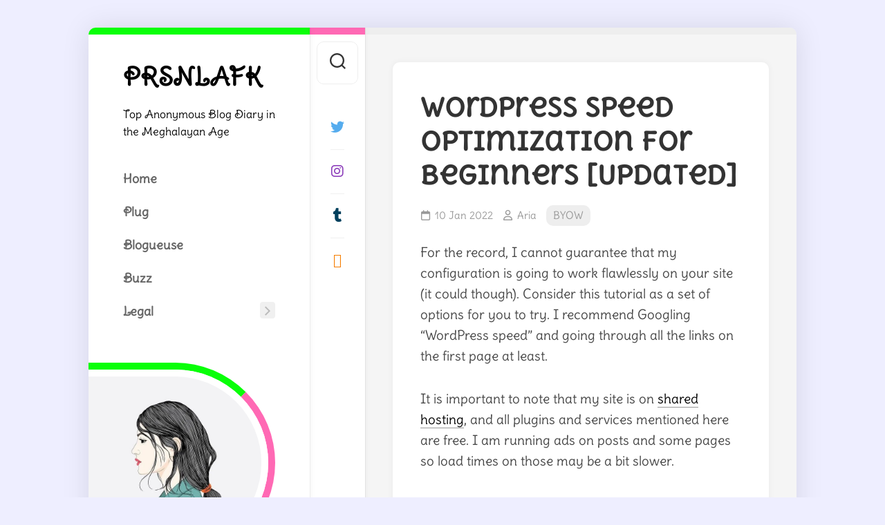

--- FILE ---
content_type: text/html; charset=UTF-8
request_url: https://prsnlafk.com/wordpress-speed-optimization-for-beginners/
body_size: 28378
content:
<!DOCTYPE html><html class="no-js" lang="en-US"><head><meta charset="UTF-8"><meta name="viewport" content="width=device-width, initial-scale=1.0"><link rel="profile" href="https://gmpg.org/xfn/11"><meta name='robots' content='index, follow, max-image-preview:large, max-snippet:-1, max-video-preview:-1' /> <script>document.documentElement.className=document.documentElement.className.replace("no-js","js")</script> <title>WordPress Speed Optimization For Beginners [Updated] - PRSNLAFK</title><link rel="canonical" href="https://prsnlafk.com/wordpress-speed-optimization-for-beginners/" /><meta property="og:locale" content="en_US" /><meta property="og:type" content="article" /><meta property="og:title" content="WordPress Speed Optimization For Beginners [Updated] - PRSNLAFK" /><meta property="og:description" content="For the record, I cannot guarantee that my configuration is going to work flawlessly on your site (it could though). Consider this tutorial as a set&#046;&#046;&#046;" /><meta property="og:url" content="https://prsnlafk.com/wordpress-speed-optimization-for-beginners/" /><meta property="og:site_name" content="PRSNLAFK" /><meta property="article:published_time" content="2022-01-09T17:17:10+00:00" /><meta property="article:modified_time" content="2023-09-15T18:23:07+00:00" /><meta property="og:image" content="https://prsnlafk.com/wp-content/uploads/2022/01/fantasy-clock.jpg" /><meta property="og:image:width" content="640" /><meta property="og:image:height" content="362" /><meta property="og:image:type" content="image/jpeg" /><meta name="author" content="Aria" /><meta name="twitter:card" content="summary_large_image" /><meta name="twitter:creator" content="@prsnlafk" /><meta name="twitter:site" content="@prsnlafk" /><meta name="twitter:label1" content="Written by" /><meta name="twitter:data1" content="Aria" /><meta name="twitter:label2" content="Est. reading time" /><meta name="twitter:data2" content="5 minutes" /> <script type="application/ld+json" class="yoast-schema-graph">{"@context":"https://schema.org","@graph":[{"@type":"Article","@id":"https://prsnlafk.com/wordpress-speed-optimization-for-beginners/#article","isPartOf":{"@id":"https://prsnlafk.com/wordpress-speed-optimization-for-beginners/"},"author":{"name":"Aria","@id":"https://prsnlafk.com/#/schema/person/f81379964dad0a8515434ef146371bb8"},"headline":"WordPress Speed Optimization For Beginners [Updated]","datePublished":"2022-01-09T17:17:10+00:00","dateModified":"2023-09-15T18:23:07+00:00","mainEntityOfPage":{"@id":"https://prsnlafk.com/wordpress-speed-optimization-for-beginners/"},"wordCount":987,"commentCount":1,"publisher":{"@id":"https://prsnlafk.com/#/schema/person/f81379964dad0a8515434ef146371bb8"},"image":{"@id":"https://prsnlafk.com/wordpress-speed-optimization-for-beginners/#primaryimage"},"thumbnailUrl":"https://prsnlafk.com/wp-content/uploads/2022/01/fantasy-clock.jpg","keywords":["cheap domain","cheap domain renewal","smush","wordpress speed"],"articleSection":["BYOW"],"inLanguage":"en-US","potentialAction":[{"@type":"CommentAction","name":"Comment","target":["https://prsnlafk.com/wordpress-speed-optimization-for-beginners/#respond"]}]},{"@type":"WebPage","@id":"https://prsnlafk.com/wordpress-speed-optimization-for-beginners/","url":"https://prsnlafk.com/wordpress-speed-optimization-for-beginners/","name":"WordPress Speed Optimization For Beginners [Updated] - PRSNLAFK","isPartOf":{"@id":"https://prsnlafk.com/#website"},"primaryImageOfPage":{"@id":"https://prsnlafk.com/wordpress-speed-optimization-for-beginners/#primaryimage"},"image":{"@id":"https://prsnlafk.com/wordpress-speed-optimization-for-beginners/#primaryimage"},"thumbnailUrl":"https://prsnlafk.com/wp-content/uploads/2022/01/fantasy-clock.jpg","datePublished":"2022-01-09T17:17:10+00:00","dateModified":"2023-09-15T18:23:07+00:00","breadcrumb":{"@id":"https://prsnlafk.com/wordpress-speed-optimization-for-beginners/#breadcrumb"},"inLanguage":"en-US","potentialAction":[{"@type":"ReadAction","target":["https://prsnlafk.com/wordpress-speed-optimization-for-beginners/"]}]},{"@type":"ImageObject","inLanguage":"en-US","@id":"https://prsnlafk.com/wordpress-speed-optimization-for-beginners/#primaryimage","url":"https://prsnlafk.com/wp-content/uploads/2022/01/fantasy-clock.jpg","contentUrl":"https://prsnlafk.com/wp-content/uploads/2022/01/fantasy-clock.jpg","width":640,"height":362},{"@type":"BreadcrumbList","@id":"https://prsnlafk.com/wordpress-speed-optimization-for-beginners/#breadcrumb","itemListElement":[{"@type":"ListItem","position":1,"name":"Home","item":"https://prsnlafk.com/"},{"@type":"ListItem","position":2,"name":"WordPress Speed Optimization For Beginners [Updated]"}]},{"@type":"WebSite","@id":"https://prsnlafk.com/#website","url":"https://prsnlafk.com/","name":"PRSNLAFK","description":"Top Anonymous Blog Diary in the Meghalayan Age","publisher":{"@id":"https://prsnlafk.com/#/schema/person/f81379964dad0a8515434ef146371bb8"},"alternateName":"Personal as F*ck","potentialAction":[{"@type":"SearchAction","target":{"@type":"EntryPoint","urlTemplate":"https://prsnlafk.com/?s={search_term_string}"},"query-input":{"@type":"PropertyValueSpecification","valueRequired":true,"valueName":"search_term_string"}}],"inLanguage":"en-US"},{"@type":["Person","Organization"],"@id":"https://prsnlafk.com/#/schema/person/f81379964dad0a8515434ef146371bb8","name":"Aria","image":{"@type":"ImageObject","inLanguage":"en-US","@id":"https://prsnlafk.com/#/schema/person/image/","url":"https://prsnlafk.com/wp-content/uploads/2021/08/aria-512.png","contentUrl":"https://prsnlafk.com/wp-content/uploads/2021/08/aria-512.png","width":512,"height":512,"caption":"Aria"},"logo":{"@id":"https://prsnlafk.com/#/schema/person/image/"},"sameAs":["https://prsnlafk.com/","https://www.instagram.com/prsnlafk_pix/","https://x.com/prsnlafk","https://prsnlafk.tumblr.com/"]}]}</script> <link rel="amphtml" href="https://prsnlafk.com/wordpress-speed-optimization-for-beginners/amp/" /><meta name="generator" content="AMP for WP 1.1.11"/><link rel='dns-prefetch' href='//use.typekit.com' /><link href='https://fonts.gstatic.com' crossorigin rel='preconnect' /><link rel="alternate" type="application/rss+xml" title="PRSNLAFK &raquo; Feed" href="https://prsnlafk.com/feed/" /><link rel="alternate" type="application/rss+xml" title="PRSNLAFK &raquo; Comments Feed" href="https://prsnlafk.com/comments/feed/" /><link rel="alternate" type="application/rss+xml" title="PRSNLAFK &raquo; WordPress Speed Optimization For Beginners [Updated] Comments Feed" href="https://prsnlafk.com/wordpress-speed-optimization-for-beginners/feed/" /><link rel="alternate" title="oEmbed (JSON)" type="application/json+oembed" href="https://prsnlafk.com/wp-json/oembed/1.0/embed?url=https%3A%2F%2Fprsnlafk.com%2Fwordpress-speed-optimization-for-beginners%2F" /><link rel="alternate" title="oEmbed (XML)" type="text/xml+oembed" href="https://prsnlafk.com/wp-json/oembed/1.0/embed?url=https%3A%2F%2Fprsnlafk.com%2Fwordpress-speed-optimization-for-beginners%2F&#038;format=xml" /><style id='wp-img-auto-sizes-contain-inline-css' type='text/css'>img:is([sizes=auto i],[sizes^="auto," i]){contain-intrinsic-size:3000px 1500px}</style><style id="litespeed-ccss">ul{box-sizing:border-box}.entry-content{counter-reset:footnotes}:root{--wp--preset--font-size--normal:16px;--wp--preset--font-size--huge:42px}.screen-reader-text{clip:rect(1px,1px,1px,1px);word-wrap:normal!important;border:0;-webkit-clip-path:inset(50%);clip-path:inset(50%);height:1px;margin:-1px;overflow:hidden;padding:0;position:absolute;width:1px}body{--wp--preset--color--black:#000;--wp--preset--color--cyan-bluish-gray:#abb8c3;--wp--preset--color--white:#fff;--wp--preset--color--pale-pink:#f78da7;--wp--preset--color--vivid-red:#cf2e2e;--wp--preset--color--luminous-vivid-orange:#ff6900;--wp--preset--color--luminous-vivid-amber:#fcb900;--wp--preset--color--light-green-cyan:#7bdcb5;--wp--preset--color--vivid-green-cyan:#00d084;--wp--preset--color--pale-cyan-blue:#8ed1fc;--wp--preset--color--vivid-cyan-blue:#0693e3;--wp--preset--color--vivid-purple:#9b51e0;--wp--preset--gradient--vivid-cyan-blue-to-vivid-purple:linear-gradient(135deg,rgba(6,147,227,1) 0%,#9b51e0 100%);--wp--preset--gradient--light-green-cyan-to-vivid-green-cyan:linear-gradient(135deg,#7adcb4 0%,#00d082 100%);--wp--preset--gradient--luminous-vivid-amber-to-luminous-vivid-orange:linear-gradient(135deg,rgba(252,185,0,1) 0%,rgba(255,105,0,1) 100%);--wp--preset--gradient--luminous-vivid-orange-to-vivid-red:linear-gradient(135deg,rgba(255,105,0,1) 0%,#cf2e2e 100%);--wp--preset--gradient--very-light-gray-to-cyan-bluish-gray:linear-gradient(135deg,#eee 0%,#a9b8c3 100%);--wp--preset--gradient--cool-to-warm-spectrum:linear-gradient(135deg,#4aeadc 0%,#9778d1 20%,#cf2aba 40%,#ee2c82 60%,#fb6962 80%,#fef84c 100%);--wp--preset--gradient--blush-light-purple:linear-gradient(135deg,#ffceec 0%,#9896f0 100%);--wp--preset--gradient--blush-bordeaux:linear-gradient(135deg,#fecda5 0%,#fe2d2d 50%,#6b003e 100%);--wp--preset--gradient--luminous-dusk:linear-gradient(135deg,#ffcb70 0%,#c751c0 50%,#4158d0 100%);--wp--preset--gradient--pale-ocean:linear-gradient(135deg,#fff5cb 0%,#b6e3d4 50%,#33a7b5 100%);--wp--preset--gradient--electric-grass:linear-gradient(135deg,#caf880 0%,#71ce7e 100%);--wp--preset--gradient--midnight:linear-gradient(135deg,#020381 0%,#2874fc 100%);--wp--preset--font-size--small:13px;--wp--preset--font-size--medium:20px;--wp--preset--font-size--large:36px;--wp--preset--font-size--x-large:42px;--wp--preset--spacing--20:.44rem;--wp--preset--spacing--30:.67rem;--wp--preset--spacing--40:1rem;--wp--preset--spacing--50:1.5rem;--wp--preset--spacing--60:2.25rem;--wp--preset--spacing--70:3.38rem;--wp--preset--spacing--80:5.06rem;--wp--preset--shadow--natural:6px 6px 9px rgba(0,0,0,.2);--wp--preset--shadow--deep:12px 12px 50px rgba(0,0,0,.4);--wp--preset--shadow--sharp:6px 6px 0px rgba(0,0,0,.2);--wp--preset--shadow--outlined:6px 6px 0px -3px rgba(255,255,255,1),6px 6px rgba(0,0,0,1);--wp--preset--shadow--crisp:6px 6px 0px rgba(0,0,0,1)}html,body,div,span,h1,p,a,img,i,ul,li,form,label,article,header,nav{margin:0;padding:0;border:0;font-size:100%;font:inherit;vertical-align:baseline}article,header,nav{display:block}ul{list-style:none}body{background:#f5f5f5;font-size:15px;line-height:1.5em;color:#444;font-weight:300}a{color:#333;text-decoration:none}img{max-width:100%;height:auto}ul{box-sizing:content-box}.group:before,.group:after{content:"";display:table}.group:after{clear:both}.group{zoom:1}.fab,.far{width:1em;text-align:center}body{font-family:"Titillium",Arial,sans-serif}input,textarea,button,label{font-family:inherit}.themeform input,.themeform textarea,.themeform label{font-size:14px}.themeform input::-moz-focus-inner{border:0;padding:0}.themeform input[type=text],.themeform textarea{margin:0;-moz-box-sizing:border-box;-webkit-box-sizing:border-box;box-sizing:border-box;-webkit-border-radius:0;border-radius:0}.themeform input,.themeform textarea{-moz-appearance:none;-webkit-appearance:none}.themeform label{font-weight:600;color:#333}.themeform input[type=text],.themeform textarea{background:#fff;border:2px solid #e5e5e5;color:#777;display:block;max-width:100%;outline:none;padding:7px 8px}.themeform.searchform div{position:relative}.themeform.searchform div input{background:#fff;padding-left:26px;line-height:20px}.themeform.searchform div:after{color:#ccc;line-height:24px;font-size:14px;content:"\f002";position:absolute;left:10px;top:6px;font-family:"Font Awesome 6 Free";font-weight:900}.entry{font-size:19px;line-height:1.6em}.entry a{color:#000;box-shadow:0 1px 0 #999}.entry p{margin-bottom:1em}.entry p{margin-bottom:32px}h1{color:#333;font-weight:300;-ms-word-wrap:break-word;word-wrap:break-word}.entry>*:not(.alignfull){max-width:640px;margin-left:auto;margin-right:auto;box-sizing:border-box}#wrapper{min-width:1024px;height:100%;overflow:hidden}.main-inner{position:relative;min-height:600px}.content{margin:0 auto;position:relative;width:100%;padding:20px;box-sizing:border-box}.col-2cr #header{order:1}.col-2cr .s2{order:2}.col-2cr .main{order:3}.sidebar{position:relative;z-index:2}.social-links{float:right;position:relative;z-index:2}.social-links li{display:inline-block;margin-left:8px;line-height:16px;font-size:0}.social-links li a{display:block!important;position:relative;text-align:center}.social-links .social-tooltip{color:#333;font-size:24px;display:inline;position:relative;z-index:98}body{background:#eee}#wrapper{background:#f5f5f5;box-shadow:0 0 40px rgba(0,0,0,.1);border-radius:10px;overflow:hidden;margin:40px auto;max-width:1200px}#wrapper-inner{display:flex}#header{order:2;background:#fff;border-top:10px solid #32c1fb;float:left;min-width:320px;max-width:320px;padding:20px 50px;position:relative;z-index:101;box-sizing:border-box;box-shadow:0 0 10px rgba(0,0,0,.05),1px 0 rgba(0,0,0,.05)}.main{order:3;width:100%;min-height:100vh;border-top:10px solid #eee}.s2{order:2;background:#fff;border-top:10px solid #8c53ff;min-width:80px;max-width:80px;z-index:99;box-shadow:0 0 10px rgba(0,0,0,.05),1px 0 rgba(0,0,0,.05),-1px 0 rgba(0,0,0,.05)}.s2 .social-links{float:left;margin-top:20px;width:100%}.s2 .social-links li{margin:0 auto;padding:4px 0;width:100%;position:relative}.s2 .social-links li:before{content:"";height:1px;background:rgba(0,0,0,.06);position:absolute;left:30px;right:30px;top:0}.s2 .social-links li:first-child:before{display:none}.s2 .social-links .social-tooltip{display:block;font-size:20px;padding:18px 10px;margin:0 20px;color:rgba(0,0,0,.7)}.site-title{font-size:36px;font-weight:600;letter-spacing:-.5px;line-height:1.2em;padding:20px 0;position:relative;z-index:2}.site-title a{display:block;color:#333;max-width:100%}.site-description{font-size:16px;line-height:1.6em;font-weight:300;color:#888;position:relative;z-index:2;padding-bottom:20px}#profile{position:relative;padding:30px 50px 40px;margin:0 -50px 0}#profile-inner{position:relative}#profile-image{border:10px solid #8c53ff;border-top-color:#32c1fb;border-bottom-color:#ddd;border-left:0;display:block;border-radius:0 150px 150px 0;width:260px;height:270px;margin-left:-50px;margin-bottom:10px}#profile-image img{border:10px solid #fff;border-left:0;display:block;border-radius:0 240px 240px 0;width:250px;height:250px}.toggle-search{background:#fff;outline:none;border:1px solid #eee;width:60px;color:#333;text-align:center;font-size:20px;line-height:24px;border-radius:10px;padding:16px 0;margin:10px;display:block}.search-expand{display:none;background:#f1f1f1;padding:13px 12px 13px 0;position:absolute;top:10px;left:70px;width:310px;border-radius:0 10px 10px 0;z-index:10}.search-expand .themeform input{background:#fff;width:100%;border:1px solid #ddd}.toggle-search .svg-icon{fill:#333;margin:0 auto}.toggle-search #svg-close{display:none}.menu-toggle-icon{float:right;width:30px;height:20px;position:relative;transform:rotate(0deg)}.menu-toggle-icon span{display:block;position:absolute;height:2px;width:100%;background:#333;border-radius:2px;opacity:1;left:0;transform:rotate(0deg)}.menu-toggle-icon span:nth-child(1){top:0;transform-origin:left center}.menu-toggle-icon span:nth-child(2){top:8px;transform-origin:left center}.menu-toggle-icon span:nth-child(3){top:16px;transform-origin:left center}@media only screen and (min-width:720px){.mobile-menu #wrap-nav-mobile{display:none}}@media only screen and (max-width:719px){.mobile-menu #wrap-nav-header{display:none}#nav-mobile,#nav-header{display:none}}.nav-menu>.menu-toggle{display:none}.nav-menu .menu,.nav-menu .menu ul{display:flex;list-style:none;list-style-type:none;margin:0;padding:0}.nav-menu a{display:block;text-decoration:none;width:100%}.nav-menu .menu ul{flex-direction:column;max-width:0;max-height:0;overflow:hidden}.nav-menu:not(.mobile) .menu .sub-menu{position:absolute}.nav-menu .screen-reader-text{display:none}.nav-menu .menu-item-wrapper{display:flex}.nav-menu{line-height:20px}.nav-menu button{color:inherit;font-family:inherit;position:relative;text-align:inherit;background:0 0;border:none;box-shadow:none;border-radius:0;font-size:inherit;font-weight:400;letter-spacing:inherit;padding:0;text-transform:none}.nav-menu:not(.mobile) .menu{flex-wrap:wrap;justify-content:flex-start}.nav-menu:not(.mobile) .menu{position:relative}.nav-menu:not(.mobile) .menu ul{font-size:15px;opacity:0;padding:10px 0;position:absolute;top:calc(100% + 20px);transform:translateY(6px);z-index:1}.nav-menu:not(.mobile) .menu ul li{position:relative}.nav-menu:not(.mobile) .menu ul a{display:block;padding:7px 20px;width:100%}.nav-menu:not(.mobile) .menu li ul.sub-menu:not(.active){opacity:0}.nav-menu:not(.mobile) .menu ul:before,.nav-menu:not(.mobile) .menu ul:after{content:"";display:block;position:absolute;bottom:100%}.nav-menu:not(.mobile) .menu ul:before{left:0;right:0;height:20px}.nav-menu:not(.mobile) .menu ul:after{border:8px solid transparent;border-bottom-color:transparent;left:18px}.nav-menu a{color:#fff}.nav-menu .svg-icon{fill:#333}.nav-menu:not(.mobile) .menu ul{background:#333;color:#fff;border-radius:4px}.nav-menu:not(.mobile) .menu ul:after{border-bottom-color:#333}.nav-menu:not(.mobile){font-size:18px;font-weight:600;padding:0 0 20px}.nav-menu:not(.mobile) a{color:#666}.nav-menu:not(.mobile) ul ul a{color:#ccc}.nav-menu:not(.mobile) button{background:0 0;color:#666;padding:0 4px;margin-left:2px;border-radius:4px}.nav-menu:not(.mobile) button .svg-icon{fill:#bbb}.nav-menu:not(.mobile) .menu>li{margin:20px 20px 0 0;padding:0;position:relative}.nav-menu:not(.mobile) .menu a{padding:0}@media only screen and (min-width:961px){.nav-menu:not(.mobile){padding-top:12px}.nav-menu:not(.mobile) .menu ul{top:calc(100% + 10px)}.col-2cr .nav-menu:not(.mobile) .menu ul{top:0;left:calc(100% + 20px)}.col-2cr .nav-menu:not(.mobile) .menu ul:after{left:-16px;top:18px}.col-2cr .nav-menu:not(.mobile) .menu ul:after{border-right-color:#333;border-bottom-color:transparent}.nav-menu:not(.mobile) button{background:rgba(0,0,0,.06)}.nav-menu:not(.mobile) button{margin:6px 0 10px 6px}.nav-menu:not(.mobile) .menu>li{width:100%;margin:0}.col-2cr .nav-menu:not(.mobile) .menu>li>span button .svg-icon{transform:rotate(-90deg);margin-bottom:2px}.nav-menu:not(.mobile) .menu>li>span{margin:0 -50px;padding:4px 50px}.nav-menu:not(.mobile) .menu>li>span>a{padding:10px 0}}.content>article{padding:20px}.post-wrapper{background:#fff;box-shadow:0 0 10px rgba(0,0,0,.05);margin:0 auto;max-width:940px;border-radius:10px;width:100%;overflow:hidden}.entry-header,.entry-media{max-width:640px;padding-right:40px;padding-left:40px;margin-right:auto;margin-left:auto}.entry-content{padding-right:40px;padding-left:40px;padding-bottom:40px}.entry-header{margin:40px auto 20px;position:relative}.entry-header .entry-title{font-weight:600;font-size:38px;line-height:1.3em;letter-spacing:-1px;margin-bottom:20px}.entry-header .entry-meta{font-weight:300;font-size:15px;color:#999}.entry-header .entry-meta a{color:#999}.entry-header .entry-meta i{margin-right:6px}.entry-header .entry-meta span{margin-right:10px}.entry-header .entry-meta .entry-category a{display:inline-block;background:#eee;padding:4px 10px;margin-bottom:3px;border-radius:10px}.entry-media{max-width:1920px;margin-bottom:40px;padding-left:0;padding-right:0}.entry-content{position:relative}.sharrre-container>span{display:none}.widget label.screen-reader-text{display:none}.alx-tabs-nav li a span{display:none}.commentlist .says{display:none}.comment-notes{display:none}#cancel-comment-reply-link{color:#999;display:block;position:absolute;bottom:26px;right:20px;font-size:12px}#commentform label{padding:6px 0;font-weight:600;display:block}#commentform textarea{max-width:100%;width:100%}#commentform textarea{height:100px}.screen-reader-text{border:0;clip:rect(1px,1px,1px,1px);clip-path:inset(50%);height:1px;margin:-1px;overflow:hidden;padding:0;position:absolute!important;width:1px;word-wrap:normal!important}.full-width #wrapper{max-width:1024px}#header,#profile-image{border-top-color:#08ff08}.s2{border-top-color:#ff69b4}#profile-image{border-right-color:#ff69b4}.site-title a,.site-description{color:#000}#wrapper{min-width:320px}@media only screen and (max-width:1024px){#wrapper{margin:0;border-radius:0}}@media only screen and (max-width:960px){#wrapper-inner{display:block;padding-right:80px}#header{float:left;min-width:100%;max-width:100%;padding-bottom:0}#profile{padding-bottom:20px;border-top:1px solid #eee}#profile-inner{padding-left:110px}#profile-image{margin-left:-160px;float:left;width:110px;height:120px}#profile-image img{width:100px;height:100px}.s2{z-index:103;min-width:80px;max-width:80px;position:fixed;top:0;right:0;bottom:0}.search-expand{left:auto;right:70px;border-radius:10px 0 0 10px;padding-left:12px;padding-right:0}.main{float:left}}@media only screen and (max-width:719px){#wrapper-inner{padding-right:0}#profile-inner{padding-left:140px}#profile-image{margin-left:-140px;float:left;width:110px;height:120px}#profile-image img{width:100px;height:100px}.toggle-search{display:none}.s2{z-index:9!important;min-width:100%;max-width:100%}}@media only screen and (max-width:719px){#wrapper{padding-left:0}.main-inner{display:block}.site-description{display:none}.entry{font-size:15px}#header{padding:0}.site-title{padding:10px 0;margin:0;width:100%;float:none;line-height:50px;border-bottom:1px solid #eee}.site-title a{text-align:center}.s2{box-shadow:none;position:relative;width:100%;text-align:center;top:0!important}.s2 .social-links li:before{display:none}.s2 .social-links{margin-top:0;border-top:1px solid #eee}.s2 .social-links li{width:auto}.s2 .social-links .social-tooltip{margin:0}.content>article{padding-left:0;padding-right:0}.entry-header{margin-bottom:20px}.entry-header .entry-title{font-size:28px;margin-bottom:10px}.entry-header .entry-meta{font-size:15px}.entry-media{margin-bottom:30px}}@media only screen and (max-width:479px){.content{width:100%;float:none;margin-right:0!important;margin-left:0!important}.main,.main-inner{padding:0!important}.site-title{font-size:32px}#profile{display:none;padding-top:20px}.content{padding:0}.post-wrapper{border-radius:0}.content>article{padding:30px 0}.entry-header,.entry-content{padding-right:20px;padding-left:20px}}.fab,.far{-moz-osx-font-smoothing:grayscale;-webkit-font-smoothing:antialiased;display:var(--fa-display,inline-block);font-style:normal;font-variant:normal;line-height:1;text-rendering:auto}.far{font-family:"Font Awesome 6 Free"}.fab{font-family:"Font Awesome 6 Brands"}.fa-user:before{content:"\f007"}.fa-calendar:before{content:"\f133"}.fa-rss:before{content:"\f09e"}:host,:root{--fa-style-family-brands:"Font Awesome 6 Brands";--fa-font-brands:normal 400 1em/1 "Font Awesome 6 Brands"}.fab{font-weight:400}.fa-instagram:before{content:"\f16d"}.fa-twitter:before{content:"\f099"}.fa-tumblr:before{content:"\f173"}:host,:root{--fa-font-regular:normal 400 1em/1 "Font Awesome 6 Free"}.far{font-weight:400}:host,:root{--fa-style-family-classic:"Font Awesome 6 Free";--fa-font-solid:normal 900 1em/1 "Font Awesome 6 Free"}:root{--swiper-theme-color:#007aff}:root{--swiper-navigation-size:44px}:root{--jp-carousel-primary-color:#fff;--jp-carousel-primary-subtle-color:#999;--jp-carousel-bg-color:#000;--jp-carousel-bg-faded-color:#222;--jp-carousel-border-color:#3a3a3a}:root{--jetpack--contact-form--border:1px solid #8c8f94;--jetpack--contact-form--border-color:#8c8f94;--jetpack--contact-form--border-size:1px;--jetpack--contact-form--border-style:solid;--jetpack--contact-form--border-radius:0px;--jetpack--contact-form--input-padding:16px;--jetpack--contact-form--font-size:16px}.screen-reader-text{clip:rect(1px,1px,1px,1px);word-wrap:normal!important;border:0;-webkit-clip-path:inset(50%);clip-path:inset(50%);height:1px;margin:-1px;overflow:hidden;padding:0;position:absolute!important;width:1px}body.custom-background{background-color:#eef}:root{--font-base:Delius;--font-headings:Delius Unicase}body,.entry-content,.sidebar{font-family:"Delius"!important}.site-title,.site-title a,.entry-title,h1{font-family:"Delius Unicase"!important}.site-title,.site-title a{font-family:"Delius Swash Caps"!important}.site-description{font-family:"Delius Swash Caps"!important}.menu,.menu-item a{font-family:"Delius Swash Caps"!important}</style><script>!function(a){"use strict";var b=function(b,c,d){function e(a){return h.body?a():void setTimeout(function(){e(a)})}function f(){i.addEventListener&&i.removeEventListener("load",f),i.media=d||"all"}var g,h=a.document,i=h.createElement("link");if(c)g=c;else{var j=(h.body||h.getElementsByTagName("head")[0]).childNodes;g=j[j.length-1]}var k=h.styleSheets;i.rel="stylesheet",i.href=b,i.media="only x",e(function(){g.parentNode.insertBefore(i,c?g:g.nextSibling)});var l=function(a){for(var b=i.href,c=k.length;c--;)if(k[c].href===b)return a();setTimeout(function(){l(a)})};return i.addEventListener&&i.addEventListener("load",f),i.onloadcssdefined=l,l(f),i};"undefined"!=typeof exports?exports.loadCSS=b:a.loadCSS=b}("undefined"!=typeof global?global:this);!function(a){if(a.loadCSS){var b=loadCSS.relpreload={};if(b.support=function(){try{return a.document.createElement("link").relList.supports("preload")}catch(b){return!1}},b.poly=function(){for(var b=a.document.getElementsByTagName("link"),c=0;c<b.length;c++){var d=b[c];"preload"===d.rel&&"style"===d.getAttribute("as")&&(a.loadCSS(d.href,d,d.getAttribute("media")),d.rel=null)}},!b.support()){b.poly();var c=a.setInterval(b.poly,300);a.addEventListener&&a.addEventListener("load",function(){b.poly(),a.clearInterval(c)}),a.attachEvent&&a.attachEvent("onload",function(){a.clearInterval(c)})}}}(this);</script> <link data-optimized="1" data-asynced="1" as="style" onload="this.onload=null;this.rel='stylesheet'"  rel='preload' id='wp-block-library-css' href='https://prsnlafk.com/wp-content/litespeed/css/9c6e634c90ebd743386bcd7b01650d75.css?ver=50d75' type='text/css' media='all' /><style id='wp-block-image-inline-css' type='text/css'>.wp-block-image>a,.wp-block-image>figure>a{display:inline-block}.wp-block-image img{box-sizing:border-box;height:auto;max-width:100%;vertical-align:bottom}@media not (prefers-reduced-motion){.wp-block-image img.hide{visibility:hidden}.wp-block-image img.show{animation:show-content-image .4s}}.wp-block-image[style*=border-radius] img,.wp-block-image[style*=border-radius]>a{border-radius:inherit}.wp-block-image.has-custom-border img{box-sizing:border-box}.wp-block-image.aligncenter{text-align:center}.wp-block-image.alignfull>a,.wp-block-image.alignwide>a{width:100%}.wp-block-image.alignfull img,.wp-block-image.alignwide img{height:auto;width:100%}.wp-block-image .aligncenter,.wp-block-image .alignleft,.wp-block-image .alignright,.wp-block-image.aligncenter,.wp-block-image.alignleft,.wp-block-image.alignright{display:table}.wp-block-image .aligncenter>figcaption,.wp-block-image .alignleft>figcaption,.wp-block-image .alignright>figcaption,.wp-block-image.aligncenter>figcaption,.wp-block-image.alignleft>figcaption,.wp-block-image.alignright>figcaption{caption-side:bottom;display:table-caption}.wp-block-image .alignleft{float:left;margin:.5em 1em .5em 0}.wp-block-image .alignright{float:right;margin:.5em 0 .5em 1em}.wp-block-image .aligncenter{margin-left:auto;margin-right:auto}.wp-block-image :where(figcaption){margin-bottom:1em;margin-top:.5em}.wp-block-image.is-style-circle-mask img{border-radius:9999px}@supports ((-webkit-mask-image:none) or (mask-image:none)) or (-webkit-mask-image:none){.wp-block-image.is-style-circle-mask img{border-radius:0;-webkit-mask-image:url('data:image/svg+xml;utf8,<svg viewBox="0 0 100 100" xmlns="http://www.w3.org/2000/svg"><circle cx="50" cy="50" r="50"/></svg>');mask-image:url('data:image/svg+xml;utf8,<svg viewBox="0 0 100 100" xmlns="http://www.w3.org/2000/svg"><circle cx="50" cy="50" r="50"/></svg>');mask-mode:alpha;-webkit-mask-position:center;mask-position:center;-webkit-mask-repeat:no-repeat;mask-repeat:no-repeat;-webkit-mask-size:contain;mask-size:contain}}:root :where(.wp-block-image.is-style-rounded img,.wp-block-image .is-style-rounded img){border-radius:9999px}.wp-block-image figure{margin:0}.wp-lightbox-container{display:flex;flex-direction:column;position:relative}.wp-lightbox-container img{cursor:zoom-in}.wp-lightbox-container img:hover+button{opacity:1}.wp-lightbox-container button{align-items:center;backdrop-filter:blur(16px) saturate(180%);background-color:#5a5a5a40;border:none;border-radius:4px;cursor:zoom-in;display:flex;height:20px;justify-content:center;opacity:0;padding:0;position:absolute;right:16px;text-align:center;top:16px;width:20px;z-index:100}@media not (prefers-reduced-motion){.wp-lightbox-container button{transition:opacity .2s ease}}.wp-lightbox-container button:focus-visible{outline:3px auto #5a5a5a40;outline:3px auto -webkit-focus-ring-color;outline-offset:3px}.wp-lightbox-container button:hover{cursor:pointer;opacity:1}.wp-lightbox-container button:focus{opacity:1}.wp-lightbox-container button:focus,.wp-lightbox-container button:hover,.wp-lightbox-container button:not(:hover):not(:active):not(.has-background){background-color:#5a5a5a40;border:none}.wp-lightbox-overlay{box-sizing:border-box;cursor:zoom-out;height:100vh;left:0;overflow:hidden;position:fixed;top:0;visibility:hidden;width:100%;z-index:100000}.wp-lightbox-overlay .close-button{align-items:center;cursor:pointer;display:flex;justify-content:center;min-height:40px;min-width:40px;padding:0;position:absolute;right:calc(env(safe-area-inset-right) + 16px);top:calc(env(safe-area-inset-top) + 16px);z-index:5000000}.wp-lightbox-overlay .close-button:focus,.wp-lightbox-overlay .close-button:hover,.wp-lightbox-overlay .close-button:not(:hover):not(:active):not(.has-background){background:none;border:none}.wp-lightbox-overlay .lightbox-image-container{height:var(--wp--lightbox-container-height);left:50%;overflow:hidden;position:absolute;top:50%;transform:translate(-50%,-50%);transform-origin:top left;width:var(--wp--lightbox-container-width);z-index:9999999999}.wp-lightbox-overlay .wp-block-image{align-items:center;box-sizing:border-box;display:flex;height:100%;justify-content:center;margin:0;position:relative;transform-origin:0 0;width:100%;z-index:3000000}.wp-lightbox-overlay .wp-block-image img{height:var(--wp--lightbox-image-height);min-height:var(--wp--lightbox-image-height);min-width:var(--wp--lightbox-image-width);width:var(--wp--lightbox-image-width)}.wp-lightbox-overlay .wp-block-image figcaption{display:none}.wp-lightbox-overlay button{background:none;border:none}.wp-lightbox-overlay .scrim{background-color:#fff;height:100%;opacity:.9;position:absolute;width:100%;z-index:2000000}.wp-lightbox-overlay.active{visibility:visible}@media not (prefers-reduced-motion){.wp-lightbox-overlay.active{animation:turn-on-visibility .25s both}.wp-lightbox-overlay.active img{animation:turn-on-visibility .35s both}.wp-lightbox-overlay.show-closing-animation:not(.active){animation:turn-off-visibility .35s both}.wp-lightbox-overlay.show-closing-animation:not(.active) img{animation:turn-off-visibility .25s both}.wp-lightbox-overlay.zoom.active{animation:none;opacity:1;visibility:visible}.wp-lightbox-overlay.zoom.active .lightbox-image-container{animation:lightbox-zoom-in .4s}.wp-lightbox-overlay.zoom.active .lightbox-image-container img{animation:none}.wp-lightbox-overlay.zoom.active .scrim{animation:turn-on-visibility .4s forwards}.wp-lightbox-overlay.zoom.show-closing-animation:not(.active){animation:none}.wp-lightbox-overlay.zoom.show-closing-animation:not(.active) .lightbox-image-container{animation:lightbox-zoom-out .4s}.wp-lightbox-overlay.zoom.show-closing-animation:not(.active) .lightbox-image-container img{animation:none}.wp-lightbox-overlay.zoom.show-closing-animation:not(.active) .scrim{animation:turn-off-visibility .4s forwards}}@keyframes show-content-image{0%{visibility:hidden}99%{visibility:hidden}to{visibility:visible}}@keyframes turn-on-visibility{0%{opacity:0}to{opacity:1}}@keyframes turn-off-visibility{0%{opacity:1;visibility:visible}99%{opacity:0;visibility:visible}to{opacity:0;visibility:hidden}}@keyframes lightbox-zoom-in{0%{transform:translate(calc((-100vw + var(--wp--lightbox-scrollbar-width))/2 + var(--wp--lightbox-initial-left-position)),calc(-50vh + var(--wp--lightbox-initial-top-position))) scale(var(--wp--lightbox-scale))}to{transform:translate(-50%,-50%) scale(1)}}@keyframes lightbox-zoom-out{0%{transform:translate(-50%,-50%) scale(1);visibility:visible}99%{visibility:visible}to{transform:translate(calc((-100vw + var(--wp--lightbox-scrollbar-width))/2 + var(--wp--lightbox-initial-left-position)),calc(-50vh + var(--wp--lightbox-initial-top-position))) scale(var(--wp--lightbox-scale));visibility:hidden}}
/*# sourceURL=https://prsnlafk.com/wp-includes/blocks/image/style.min.css */</style><style id='wp-block-code-inline-css' type='text/css'>.wp-block-code{box-sizing:border-box}.wp-block-code code{/*!rtl:begin:ignore*/direction:ltr;display:block;font-family:inherit;overflow-wrap:break-word;text-align:initial;white-space:pre-wrap /*!rtl:end:ignore*/}</style><style id='global-styles-inline-css' type='text/css'>:root{--wp--preset--aspect-ratio--square:1;--wp--preset--aspect-ratio--4-3:4/3;--wp--preset--aspect-ratio--3-4:3/4;--wp--preset--aspect-ratio--3-2:3/2;--wp--preset--aspect-ratio--2-3:2/3;--wp--preset--aspect-ratio--16-9:16/9;--wp--preset--aspect-ratio--9-16:9/16;--wp--preset--color--black:#000000;--wp--preset--color--cyan-bluish-gray:#abb8c3;--wp--preset--color--white:#ffffff;--wp--preset--color--pale-pink:#f78da7;--wp--preset--color--vivid-red:#cf2e2e;--wp--preset--color--luminous-vivid-orange:#ff6900;--wp--preset--color--luminous-vivid-amber:#fcb900;--wp--preset--color--light-green-cyan:#7bdcb5;--wp--preset--color--vivid-green-cyan:#00d084;--wp--preset--color--pale-cyan-blue:#8ed1fc;--wp--preset--color--vivid-cyan-blue:#0693e3;--wp--preset--color--vivid-purple:#9b51e0;--wp--preset--gradient--vivid-cyan-blue-to-vivid-purple:linear-gradient(135deg,rgb(6,147,227) 0%,rgb(155,81,224) 100%);--wp--preset--gradient--light-green-cyan-to-vivid-green-cyan:linear-gradient(135deg,rgb(122,220,180) 0%,rgb(0,208,130) 100%);--wp--preset--gradient--luminous-vivid-amber-to-luminous-vivid-orange:linear-gradient(135deg,rgb(252,185,0) 0%,rgb(255,105,0) 100%);--wp--preset--gradient--luminous-vivid-orange-to-vivid-red:linear-gradient(135deg,rgb(255,105,0) 0%,rgb(207,46,46) 100%);--wp--preset--gradient--very-light-gray-to-cyan-bluish-gray:linear-gradient(135deg,rgb(238,238,238) 0%,rgb(169,184,195) 100%);--wp--preset--gradient--cool-to-warm-spectrum:linear-gradient(135deg,rgb(74,234,220) 0%,rgb(151,120,209) 20%,rgb(207,42,186) 40%,rgb(238,44,130) 60%,rgb(251,105,98) 80%,rgb(254,248,76) 100%);--wp--preset--gradient--blush-light-purple:linear-gradient(135deg,rgb(255,206,236) 0%,rgb(152,150,240) 100%);--wp--preset--gradient--blush-bordeaux:linear-gradient(135deg,rgb(254,205,165) 0%,rgb(254,45,45) 50%,rgb(107,0,62) 100%);--wp--preset--gradient--luminous-dusk:linear-gradient(135deg,rgb(255,203,112) 0%,rgb(199,81,192) 50%,rgb(65,88,208) 100%);--wp--preset--gradient--pale-ocean:linear-gradient(135deg,rgb(255,245,203) 0%,rgb(182,227,212) 50%,rgb(51,167,181) 100%);--wp--preset--gradient--electric-grass:linear-gradient(135deg,rgb(202,248,128) 0%,rgb(113,206,126) 100%);--wp--preset--gradient--midnight:linear-gradient(135deg,rgb(2,3,129) 0%,rgb(40,116,252) 100%);--wp--preset--font-size--small:13px;--wp--preset--font-size--medium:20px;--wp--preset--font-size--large:36px;--wp--preset--font-size--x-large:42px;--wp--preset--font-family--delius:Delius;--wp--preset--font-family--delius-unicase:Delius Unicase;--wp--preset--font-family--delius-swash-caps:Delius Swash Caps;--wp--preset--font-family--ibm-plex-mono:ibm-plex-mono;--wp--preset--spacing--20:0.44rem;--wp--preset--spacing--30:0.67rem;--wp--preset--spacing--40:1rem;--wp--preset--spacing--50:1.5rem;--wp--preset--spacing--60:2.25rem;--wp--preset--spacing--70:3.38rem;--wp--preset--spacing--80:5.06rem;--wp--preset--shadow--natural:6px 6px 9px rgba(0, 0, 0, 0.2);--wp--preset--shadow--deep:12px 12px 50px rgba(0, 0, 0, 0.4);--wp--preset--shadow--sharp:6px 6px 0px rgba(0, 0, 0, 0.2);--wp--preset--shadow--outlined:6px 6px 0px -3px rgb(255, 255, 255), 6px 6px rgb(0, 0, 0);--wp--preset--shadow--crisp:6px 6px 0px rgb(0, 0, 0)}:where(.is-layout-flex){gap:.5em}:where(.is-layout-grid){gap:.5em}body .is-layout-flex{display:flex}.is-layout-flex{flex-wrap:wrap;align-items:center}.is-layout-flex>:is(*,div){margin:0}body .is-layout-grid{display:grid}.is-layout-grid>:is(*,div){margin:0}:where(.wp-block-columns.is-layout-flex){gap:2em}:where(.wp-block-columns.is-layout-grid){gap:2em}:where(.wp-block-post-template.is-layout-flex){gap:1.25em}:where(.wp-block-post-template.is-layout-grid){gap:1.25em}.has-black-color{color:var(--wp--preset--color--black)!important}.has-cyan-bluish-gray-color{color:var(--wp--preset--color--cyan-bluish-gray)!important}.has-white-color{color:var(--wp--preset--color--white)!important}.has-pale-pink-color{color:var(--wp--preset--color--pale-pink)!important}.has-vivid-red-color{color:var(--wp--preset--color--vivid-red)!important}.has-luminous-vivid-orange-color{color:var(--wp--preset--color--luminous-vivid-orange)!important}.has-luminous-vivid-amber-color{color:var(--wp--preset--color--luminous-vivid-amber)!important}.has-light-green-cyan-color{color:var(--wp--preset--color--light-green-cyan)!important}.has-vivid-green-cyan-color{color:var(--wp--preset--color--vivid-green-cyan)!important}.has-pale-cyan-blue-color{color:var(--wp--preset--color--pale-cyan-blue)!important}.has-vivid-cyan-blue-color{color:var(--wp--preset--color--vivid-cyan-blue)!important}.has-vivid-purple-color{color:var(--wp--preset--color--vivid-purple)!important}.has-black-background-color{background-color:var(--wp--preset--color--black)!important}.has-cyan-bluish-gray-background-color{background-color:var(--wp--preset--color--cyan-bluish-gray)!important}.has-white-background-color{background-color:var(--wp--preset--color--white)!important}.has-pale-pink-background-color{background-color:var(--wp--preset--color--pale-pink)!important}.has-vivid-red-background-color{background-color:var(--wp--preset--color--vivid-red)!important}.has-luminous-vivid-orange-background-color{background-color:var(--wp--preset--color--luminous-vivid-orange)!important}.has-luminous-vivid-amber-background-color{background-color:var(--wp--preset--color--luminous-vivid-amber)!important}.has-light-green-cyan-background-color{background-color:var(--wp--preset--color--light-green-cyan)!important}.has-vivid-green-cyan-background-color{background-color:var(--wp--preset--color--vivid-green-cyan)!important}.has-pale-cyan-blue-background-color{background-color:var(--wp--preset--color--pale-cyan-blue)!important}.has-vivid-cyan-blue-background-color{background-color:var(--wp--preset--color--vivid-cyan-blue)!important}.has-vivid-purple-background-color{background-color:var(--wp--preset--color--vivid-purple)!important}.has-black-border-color{border-color:var(--wp--preset--color--black)!important}.has-cyan-bluish-gray-border-color{border-color:var(--wp--preset--color--cyan-bluish-gray)!important}.has-white-border-color{border-color:var(--wp--preset--color--white)!important}.has-pale-pink-border-color{border-color:var(--wp--preset--color--pale-pink)!important}.has-vivid-red-border-color{border-color:var(--wp--preset--color--vivid-red)!important}.has-luminous-vivid-orange-border-color{border-color:var(--wp--preset--color--luminous-vivid-orange)!important}.has-luminous-vivid-amber-border-color{border-color:var(--wp--preset--color--luminous-vivid-amber)!important}.has-light-green-cyan-border-color{border-color:var(--wp--preset--color--light-green-cyan)!important}.has-vivid-green-cyan-border-color{border-color:var(--wp--preset--color--vivid-green-cyan)!important}.has-pale-cyan-blue-border-color{border-color:var(--wp--preset--color--pale-cyan-blue)!important}.has-vivid-cyan-blue-border-color{border-color:var(--wp--preset--color--vivid-cyan-blue)!important}.has-vivid-purple-border-color{border-color:var(--wp--preset--color--vivid-purple)!important}.has-vivid-cyan-blue-to-vivid-purple-gradient-background{background:var(--wp--preset--gradient--vivid-cyan-blue-to-vivid-purple)!important}.has-light-green-cyan-to-vivid-green-cyan-gradient-background{background:var(--wp--preset--gradient--light-green-cyan-to-vivid-green-cyan)!important}.has-luminous-vivid-amber-to-luminous-vivid-orange-gradient-background{background:var(--wp--preset--gradient--luminous-vivid-amber-to-luminous-vivid-orange)!important}.has-luminous-vivid-orange-to-vivid-red-gradient-background{background:var(--wp--preset--gradient--luminous-vivid-orange-to-vivid-red)!important}.has-very-light-gray-to-cyan-bluish-gray-gradient-background{background:var(--wp--preset--gradient--very-light-gray-to-cyan-bluish-gray)!important}.has-cool-to-warm-spectrum-gradient-background{background:var(--wp--preset--gradient--cool-to-warm-spectrum)!important}.has-blush-light-purple-gradient-background{background:var(--wp--preset--gradient--blush-light-purple)!important}.has-blush-bordeaux-gradient-background{background:var(--wp--preset--gradient--blush-bordeaux)!important}.has-luminous-dusk-gradient-background{background:var(--wp--preset--gradient--luminous-dusk)!important}.has-pale-ocean-gradient-background{background:var(--wp--preset--gradient--pale-ocean)!important}.has-electric-grass-gradient-background{background:var(--wp--preset--gradient--electric-grass)!important}.has-midnight-gradient-background{background:var(--wp--preset--gradient--midnight)!important}.has-small-font-size{font-size:var(--wp--preset--font-size--small)!important}.has-medium-font-size{font-size:var(--wp--preset--font-size--medium)!important}.has-large-font-size{font-size:var(--wp--preset--font-size--large)!important}.has-x-large-font-size{font-size:var(--wp--preset--font-size--x-large)!important}.has-delius-font-family{font-family:var(--wp--preset--font-family--delius)!important}.has-delius-unicase-font-family{font-family:var(--wp--preset--font-family--delius-unicase)!important}.has-delius-swash-caps-font-family{font-family:var(--wp--preset--font-family--delius-swash-caps)!important}.has-ibm-plex-mono-font-family{font-family:var(--wp--preset--font-family--ibm-plex-mono)!important}</style><style id='classic-theme-styles-inline-css' type='text/css'>/*! This file is auto-generated */
.wp-block-button__link{color:#fff;background-color:#32373c;border-radius:9999px;box-shadow:none;text-decoration:none;padding:calc(.667em + 2px) calc(1.333em + 2px);font-size:1.125em}.wp-block-file__button{background:#32373c;color:#fff;text-decoration:none}</style><link data-optimized="1" data-asynced="1" as="style" onload="this.onload=null;this.rel='stylesheet'"  rel='preload' id='wpautoterms_css-css' href='https://prsnlafk.com/wp-content/litespeed/css/c6032065606f99ce71c2d9c1dd1f3220.css?ver=f3220' type='text/css' media='all' /><link data-optimized="1" data-asynced="1" as="style" onload="this.onload=null;this.rel='stylesheet'"  rel='preload' id='indite-style-css' href='https://prsnlafk.com/wp-content/litespeed/css/b3ec80f393bb1c08deb7fd94c002c68b.css?ver=2c68b' type='text/css' media='all' /><style id='indite-style-inline-css' type='text/css'>.full-width #wrapper{max-width:1024px}#header,#profile-image{border-top-color:#08ff08}.entry .more-link{border-left-color:#08ff08}.s2{border-top-color:hotpink}#profile-image{border-right-color:hotpink}.entry .more-link{border-top-color:hotpink}.site-title a,.site-description{color:#000}</style><link data-optimized="1" data-asynced="1" as="style" onload="this.onload=null;this.rel='stylesheet'"  rel='preload' id='indite-responsive-css' href='https://prsnlafk.com/wp-content/litespeed/css/5aab106a2eaf0691ac57b8dc45442722.css?ver=42722' type='text/css' media='all' /><link data-optimized="1" data-asynced="1" as="style" onload="this.onload=null;this.rel='stylesheet'"  rel='preload' id='indite-font-awesome-css' href='https://prsnlafk.com/wp-content/litespeed/css/6304e454a06ddec8ac8bff63fa4fb0bf.css?ver=fb0bf' type='text/css' media='all' /><link data-optimized="1" data-asynced="1" as="style" onload="this.onload=null;this.rel='stylesheet'"  rel='preload' id='typekit-euv4wji-css' href='https://prsnlafk.com/wp-content/litespeed/css/b60188cad334dcde49168f3f9873da82.css?ver=3da82' type='text/css' media='all' /><link data-optimized="1" data-asynced="1" as="style" onload="this.onload=null;this.rel='stylesheet'"  rel='preload' id='pwaforwp-style-css' href='https://prsnlafk.com/wp-content/litespeed/css/dd941a083fcf7feb40763a1b1fdbc6df.css?ver=bc6df' type='text/css' media='all' /><link data-optimized="1" data-asynced="1" as="style" onload="this.onload=null;this.rel='stylesheet'"  rel='preload' id='wp-block-paragraph-css' href='https://prsnlafk.com/wp-content/litespeed/css/1a2975233e02372708e828d03370142f.css?ver=0142f' type='text/css' media='all' /><link data-optimized="1" data-asynced="1" as="style" onload="this.onload=null;this.rel='stylesheet'"  rel='preload' id='wp-block-heading-css' href='https://prsnlafk.com/wp-content/litespeed/css/1fa84cab2ba39f658f621acf6922d4b0.css?ver=2d4b0' type='text/css' media='all' /> <script type="text/javascript" src="https://prsnlafk.com/wp-includes/js/jquery/jquery.min.js" id="jquery-core-js"></script> <script data-optimized="1" type="text/javascript" src="https://prsnlafk.com/wp-content/litespeed/js/6d449860b9051d92fc6d25b4d56c16ed.js?ver=c16ed" id="jquery-migrate-js"></script> <script data-optimized="1" type="text/javascript" src="https://prsnlafk.com/wp-content/litespeed/js/fbdda3505d6b2741c2e1df683bbe8a4a.js?ver=e8a4a" id="wp-dom-ready-js"></script> <script data-optimized="1" type="text/javascript" src="https://prsnlafk.com/wp-content/litespeed/js/74fd4e24c74233c38d50eac1b6e2696b.js?ver=2696b" id="wpautoterms_base-js"></script> <script data-optimized="1" type="text/javascript" src="https://prsnlafk.com/wp-content/litespeed/js/ccc7c1421fd2f12953056db1619933b0.js?ver=933b0" id="indite-slick-js"></script> <link rel="https://api.w.org/" href="https://prsnlafk.com/wp-json/" /><link rel="alternate" title="JSON" type="application/json" href="https://prsnlafk.com/wp-json/wp/v2/posts/962" /><link rel="EditURI" type="application/rsd+xml" title="RSD" href="https://prsnlafk.com/xmlrpc.php?rsd" /><meta name="generator" content="WordPress 6.9" /><link rel='shortlink' href='https://prsnlafk.com/?p=962' /><link rel="apple-touch-icon" sizes="180x180" href="/wp-content/uploads/fbrfg/apple-touch-icon.png"><link rel="icon" type="image/png" sizes="32x32" href="/wp-content/uploads/fbrfg/favicon-32x32.png"><link rel="icon" type="image/png" sizes="16x16" href="/wp-content/uploads/fbrfg/favicon-16x16.png"><link rel="manifest" href="/wp-content/uploads/fbrfg/site.webmanifest"><link rel="mask-icon" href="/wp-content/uploads/fbrfg/safari-pinned-tab.svg" color="#5bbad5"><link rel="shortcut icon" href="/wp-content/uploads/fbrfg/favicon.ico"><meta name="msapplication-TileColor" content="#da532c"><meta name="msapplication-config" content="/wp-content/uploads/fbrfg/browserconfig.xml"><meta name="theme-color" content="#ffffff"><style type="text/css" id="custom-background-css">body.custom-background{background-color:#eef}</style><link rel="icon" href="https://prsnlafk.com/wp-content/uploads/2021/08/cropped-aria-512.png" sizes="32x32" /><link rel="icon" href="https://prsnlafk.com/wp-content/uploads/2021/08/cropped-aria-512.png" sizes="192x192" /><meta name="msapplication-TileImage" content="https://prsnlafk.com/wp-content/uploads/2021/08/cropped-aria-512.png" /><meta name="pwaforwp" content="wordpress-plugin"/><meta name="theme-color" content="#D5E0EB"><meta name="apple-mobile-web-app-title" content="PRSNLAFK"><meta name="application-name" content="PRSNLAFK"><meta name="apple-mobile-web-app-capable" content="yes"><meta name="apple-mobile-web-app-status-bar-style" content="default"><meta name="mobile-web-app-capable" content="yes"><meta name="apple-touch-fullscreen" content="yes"><link rel="apple-touch-icon" sizes="192x192" href="https://prsnlafk.com/wp-content/plugins/pwa-for-wp/images/logo.png"><link rel="apple-touch-icon" sizes="512x512" href="https://prsnlafk.com/wp-content/plugins/pwa-for-wp/images/logo-512x512.png"><style type="text/css" id="wp-custom-css">img[data-lazyloaded]{opacity:0}img.litespeed-loaded{-webkit-transition:opacity .5s linear 0.2s;-moz-transition:opacity .5s linear 0.2s;transition:opacity .5s linear 0.2s;opacity:1}</style><style id="kirki-inline-styles"></style><style>@font-face{font-family:'Delius';font-style:normal;font-weight:400;font-display:fallback;src:url(https://fonts.gstatic.com/s/delius/v21/PN_xRfK0pW_9e1rdZsg_.woff2) format('woff2');unicode-range:U+0000-00FF,U+0131,U+0152-0153,U+02BB-02BC,U+02C6,U+02DA,U+02DC,U+0304,U+0308,U+0329,U+2000-206F,U+20AC,U+2122,U+2191,U+2193,U+2212,U+2215,U+FEFF,U+FFFD}@font-face{font-family:'Delius Swash Caps';font-style:normal;font-weight:400;font-display:fallback;src:url(https://fonts.gstatic.com/s/deliusswashcaps/v25/oY1E8fPLr7v4JWCExZpWebxVKORpXUeaIGY.woff2) format('woff2');unicode-range:U+0000-00FF,U+0131,U+0152-0153,U+02BB-02BC,U+02C6,U+02DA,U+02DC,U+0304,U+0308,U+0329,U+2000-206F,U+20AC,U+2122,U+2191,U+2193,U+2212,U+2215,U+FEFF,U+FFFD}@font-face{font-family:'Delius Unicase';font-style:normal;font-weight:400;font-display:fallback;src:url(https://fonts.gstatic.com/s/deliusunicase/v30/845BNMEwEIOVT8BmgfSzIr_6mlLAfe8.woff2) format('woff2');unicode-range:U+0000-00FF,U+0131,U+0152-0153,U+02BB-02BC,U+02C6,U+02DA,U+02DC,U+0304,U+0308,U+0329,U+2000-206F,U+20AC,U+2122,U+2191,U+2193,U+2212,U+2215,U+FEFF,U+FFFD}@font-face{font-family:'Delius Unicase';font-style:normal;font-weight:700;font-display:fallback;src:url(https://fonts.gstatic.com/s/deliusunicase/v30/845CNMEwEIOVT8BmgfSzIr_6mlp7WPr4DGg.woff2) format('woff2');unicode-range:U+0000-00FF,U+0131,U+0152-0153,U+02BB-02BC,U+02C6,U+02DA,U+02DC,U+0304,U+0308,U+0329,U+2000-206F,U+20AC,U+2122,U+2191,U+2193,U+2212,U+2215,U+FEFF,U+FFFD}:root{--font-base:Delius;--font-headings:Delius Unicase}body,#content,.entry-content,.post-content,.page-content,.post-excerpt,.entry-summary,.entry-excerpt,.widget-area,.widget,.sidebar,#sidebar,footer,.footer,#footer,.site-footer{font-family:"Delius"!important}#site-title,.site-title,#site-title a,.site-title a,.entry-title,.entry-title a,h1,h2,h3,h4,h5,h6,.widget-title,.elementor-heading-title{font-family:"Delius Unicase"!important}#site-title,.site-title,#site-title a,.site-title a,#site-logo,#site-logo a,#logo,#logo a,.logo,.logo a,.wp-block-site-title,.wp-block-site-title a{font-family:"Delius Swash Caps"!important}#site-description,.site-description,#site-tagline,.site-tagline,.wp-block-site-tagline{font-family:"Delius Swash Caps"!important}.menu,.page_item a,.menu-item a,.wp-block-navigation,.wp-block-navigation-item__content{font-family:"Delius Swash Caps"!important}</style></head><body class="wp-singular post-template-default single single-post postid-962 single-format-standard custom-background wp-theme-indite col-2cr full-width mobile-menu skew-active logged-out"><a class="skip-link screen-reader-text" href="#page">Skip to content</a><div id="wrapper"><div id="wrapper-inner"><header id="header"><p class="site-title"><a href="https://prsnlafk.com/" rel="home" data-wpel-link="internal" target="_self">PRSNLAFK</a></p><p class="site-description">Top Anonymous Blog Diary in the Meghalayan Age</p><div id="wrap-nav-header" class="wrap-nav"><nav id="nav-header-nav" class="main-navigation nav-menu">
<button class="menu-toggle" aria-controls="primary-menu" aria-expanded="false">
<span class="screen-reader-text">Expand Menu</span><div class="menu-toggle-icon"><span></span><span></span><span></span></div>			</button><div class="menu-header-container"><ul id="nav-header" class="menu"><li id="menu-item-4546" class="menu-item menu-item-type-custom menu-item-object-custom menu-item-home menu-item-4546"><span class="menu-item-wrapper"><a href="https://prsnlafk.com/" data-wpel-link="internal" target="_self">Home</a></span></li><li id="menu-item-4548" class="menu-item menu-item-type-post_type menu-item-object-page menu-item-4548"><span class="menu-item-wrapper"><a href="https://prsnlafk.com/cheap-domain-and-hosting-renewal/" data-wpel-link="internal" target="_self">Plug</a></span></li><li id="menu-item-4549" class="menu-item menu-item-type-post_type menu-item-object-page menu-item-4549"><span class="menu-item-wrapper"><a href="https://prsnlafk.com/best-anonymous-blogger-according-to-science/" data-wpel-link="internal" target="_self">Blogueuse</a></span></li><li id="menu-item-4550" class="menu-item menu-item-type-post_type menu-item-object-page menu-item-4550"><span class="menu-item-wrapper"><a href="https://prsnlafk.com/contact/" data-wpel-link="internal" target="_self">Buzz</a></span></li><li id="menu-item-4551" class="menu-item menu-item-type-custom menu-item-object-custom menu-item-has-children menu-item-4551"><span class="menu-item-wrapper has-arrow"><a href="#">Legal</a><button onClick="alxMediaMenu.toggleItem(this)"><span class="screen-reader-text">Toggle Child Menu</span><svg class="svg-icon" aria-hidden="true" role="img" focusable="false" xmlns="http://www.w3.org/2000/svg" width="14" height="8" viewBox="0 0 20 12"><polygon fill="" fill-rule="evenodd" points="1319.899 365.778 1327.678 358 1329.799 360.121 1319.899 370.021 1310 360.121 1312.121 358" transform="translate(-1310 -358)"></polygon></svg></button></span><ul class="sub-menu"><li id="menu-item-6927" class="menu-item menu-item-type-post_type menu-item-object-page menu-item-6927"><span class="menu-item-wrapper"><a href="https://prsnlafk.com/terms-and-conditions/" data-wpel-link="internal" target="_self">Terms and Conditions</a></span></li><li id="menu-item-6928" class="menu-item menu-item-type-post_type menu-item-object-page menu-item-6928"><span class="menu-item-wrapper"><a href="https://prsnlafk.com/privacy-policy/" data-wpel-link="internal" target="_self">Privacy Policy</a></span></li></ul></li></ul></div></nav></div><div id="wrap-nav-mobile" class="wrap-nav"><nav id="nav-mobile-nav" class="main-navigation nav-menu">
<button class="menu-toggle" aria-controls="primary-menu" aria-expanded="false">
<span class="screen-reader-text">Expand Menu</span><div class="menu-toggle-icon"><span></span><span></span><span></span></div>			</button><div class="menu-header-container"><ul id="nav-mobile" class="menu"><li class="menu-item menu-item-type-custom menu-item-object-custom menu-item-home menu-item-4546"><span class="menu-item-wrapper"><a href="https://prsnlafk.com/" data-wpel-link="internal" target="_self">Home</a></span></li><li class="menu-item menu-item-type-post_type menu-item-object-page menu-item-4548"><span class="menu-item-wrapper"><a href="https://prsnlafk.com/cheap-domain-and-hosting-renewal/" data-wpel-link="internal" target="_self">Plug</a></span></li><li class="menu-item menu-item-type-post_type menu-item-object-page menu-item-4549"><span class="menu-item-wrapper"><a href="https://prsnlafk.com/best-anonymous-blogger-according-to-science/" data-wpel-link="internal" target="_self">Blogueuse</a></span></li><li class="menu-item menu-item-type-post_type menu-item-object-page menu-item-4550"><span class="menu-item-wrapper"><a href="https://prsnlafk.com/contact/" data-wpel-link="internal" target="_self">Buzz</a></span></li><li class="menu-item menu-item-type-custom menu-item-object-custom menu-item-has-children menu-item-4551"><span class="menu-item-wrapper has-arrow"><a href="#">Legal</a><button onClick="alxMediaMenu.toggleItem(this)"><span class="screen-reader-text">Toggle Child Menu</span><svg class="svg-icon" aria-hidden="true" role="img" focusable="false" xmlns="http://www.w3.org/2000/svg" width="14" height="8" viewBox="0 0 20 12"><polygon fill="" fill-rule="evenodd" points="1319.899 365.778 1327.678 358 1329.799 360.121 1319.899 370.021 1310 360.121 1312.121 358" transform="translate(-1310 -358)"></polygon></svg></button></span><ul class="sub-menu"><li class="menu-item menu-item-type-post_type menu-item-object-page menu-item-6927"><span class="menu-item-wrapper"><a href="https://prsnlafk.com/terms-and-conditions/" data-wpel-link="internal" target="_self">Terms and Conditions</a></span></li><li class="menu-item menu-item-type-post_type menu-item-object-page menu-item-6928"><span class="menu-item-wrapper"><a href="https://prsnlafk.com/privacy-policy/" data-wpel-link="internal" target="_self">Privacy Policy</a></span></li></ul></li></ul></div></nav></div><div id="profile" class="group"><div id="profile-inner"><div id="profile-image"><img data-lazyloaded="1" src="[data-uri]" width="640" height="640" data-src="https://prsnlafk.com/wp-content/uploads/2022/12/womanly-woman.jpg.webp" alt="" /></div><div id="profile-name">Aria&#039;s Journal</div><div id="profile-description">Hey Google, tell me a joke.</div></div></div><div id="move-sidebar-header"></div><div class="sidebar s1"><div class="sidebar-content"><div id="alxtabs-8" class="widget widget_alx_tabs"><ul class="alx-tabs-nav group tab-count-4"><li class="alx-tab tab-popular"><a href="#tab-popular-8" title="Popular Posts"><i class="fas fa-star"></i><span>Popular Posts</span></a></li><li class="alx-tab tab-recent"><a href="#tab-recent-8" title="Recent Posts"><i class="fas fa-clock"></i><span>Recent Posts</span></a></li><li class="alx-tab tab-comments"><a href="#tab-comments-8" title="Recent Comments"><i class="fas fa-comments"></i><span>Recent Comments</span></a></li><li class="alx-tab tab-tags"><a href="#tab-tags-8" title="Tags"><i class="fas fa-tags"></i><span>Tags</span></a></li></ul><div class="alx-tabs-container"><ul id="tab-recent-8" class="alx-tab group thumbs-enabled"><li><div class="tab-item-thumbnail">
<a href="https://prsnlafk.com/do-adult-braces-hurt-on-a-scale-of-1-to-10/" data-wpel-link="internal" target="_self">
<img data-lazyloaded="1" src="[data-uri]" width="200" height="200" data-src="https://prsnlafk.com/wp-content/uploads/2024/01/pexels-photo-5524020-200x200.jpeg" class="attachment-alx-small size-alx-small wp-post-image" alt="crop eccentric woman demonstrating teeth braces and touching face" decoding="async" data-srcset="https://prsnlafk.com/wp-content/uploads/2024/01/pexels-photo-5524020-200x200.jpeg 200w, https://prsnlafk.com/wp-content/uploads/2024/01/pexels-photo-5524020-150x150.jpeg 150w" data-sizes="(max-width: 200px) 100vw, 200px" />																																		</a></div><div class="tab-item-inner group"><p class="tab-item-category"><a href="https://prsnlafk.com/category/shwaslomf/" rel="category tag" data-wpel-link="internal" target="_self">SHWASLOMF</a></p><p class="tab-item-title"><a href="https://prsnlafk.com/do-adult-braces-hurt-on-a-scale-of-1-to-10/" rel="bookmark" data-wpel-link="internal" target="_self">Do Adult Braces Hurt on a Scale of 1 to 10?</a></p></div></li><li><div class="tab-item-thumbnail">
<a href="https://prsnlafk.com/what-took-me-so-long/" data-wpel-link="internal" target="_self">
<img data-lazyloaded="1" src="[data-uri]" width="200" height="200" data-src="https://prsnlafk.com/wp-content/uploads/2023/09/pexels-photo-3317936-200x200.jpeg" class="attachment-alx-small size-alx-small wp-post-image" alt="woman wearing long sleeved shirt" decoding="async" data-srcset="https://prsnlafk.com/wp-content/uploads/2023/09/pexels-photo-3317936-200x200.jpeg 200w, https://prsnlafk.com/wp-content/uploads/2023/09/pexels-photo-3317936-150x150.jpeg 150w" data-sizes="(max-width: 200px) 100vw, 200px" />																																		</a></div><div class="tab-item-inner group"><p class="tab-item-category"><a href="https://prsnlafk.com/category/iliciscomk/" rel="category tag" data-wpel-link="internal" target="_self">ILICISCOMK</a></p><p class="tab-item-title"><a href="https://prsnlafk.com/what-took-me-so-long/" rel="bookmark" data-wpel-link="internal" target="_self">What Took Me So Long?</a></p></div></li><li><div class="tab-item-thumbnail">
<a href="https://prsnlafk.com/naruto-swirl-and-all-that-jazz/" data-wpel-link="internal" target="_self">
<img data-lazyloaded="1" src="[data-uri]" width="200" height="113" data-src="https://prsnlafk.com/wp-content/uploads/2022/11/chibi-hinata.jpg.webp" class="attachment-alx-small size-alx-small wp-post-image" alt="" decoding="async" />																																		</a></div><div class="tab-item-inner group"><p class="tab-item-category"><a href="https://prsnlafk.com/category/shwaslomf/" rel="category tag" data-wpel-link="internal" target="_self">SHWASLOMF</a></p><p class="tab-item-title"><a href="https://prsnlafk.com/naruto-swirl-and-all-that-jazz/" rel="bookmark" data-wpel-link="internal" target="_self">Naruto Swirl and All That Jazz</a></p></div></li><li><div class="tab-item-thumbnail">
<a href="https://prsnlafk.com/bppv-is-stopping-me-from-going-to-war-with-china/" data-wpel-link="internal" target="_self">
<img data-lazyloaded="1" src="[data-uri]" width="200" height="113" data-src="https://prsnlafk.com/wp-content/uploads/2022/03/tired-panda.jpg.webp" class="attachment-alx-small size-alx-small wp-post-image" alt="" decoding="async" />																																		</a></div><div class="tab-item-inner group"><p class="tab-item-category"><a href="https://prsnlafk.com/category/shwaslomf/" rel="category tag" data-wpel-link="internal" target="_self">SHWASLOMF</a></p><p class="tab-item-title"><a href="https://prsnlafk.com/bppv-is-stopping-me-from-going-to-war-with-china/" rel="bookmark" data-wpel-link="internal" target="_self">BPPV Is Stopping Me From Going to War With China</a></p></div></li><li><div class="tab-item-thumbnail">
<a href="https://prsnlafk.com/wordpress-speed-optimization-for-beginners/" data-wpel-link="internal" target="_self">
<img data-lazyloaded="1" src="[data-uri]" width="200" height="113" data-src="https://prsnlafk.com/wp-content/uploads/2022/01/fantasy-clock.jpg.webp" class="attachment-alx-small size-alx-small wp-post-image" alt="" decoding="async" />																																		</a></div><div class="tab-item-inner group"><p class="tab-item-category"><a href="https://prsnlafk.com/category/byow/" rel="category tag" data-wpel-link="internal" target="_self">BYOW</a></p><p class="tab-item-title"><a href="https://prsnlafk.com/wordpress-speed-optimization-for-beginners/" rel="bookmark" data-wpel-link="internal" target="_self">WordPress Speed Optimization For Beginners [Updated]</a></p></div></li><li><div class="tab-item-thumbnail">
<a href="https://prsnlafk.com/just-another-lofi-music-postmidnight-post/" data-wpel-link="internal" target="_self">
<img data-lazyloaded="1" src="[data-uri]" width="200" height="113" data-src="https://prsnlafk.com/wp-content/uploads/2022/01/japan-afterdark.jpg" class="attachment-alx-small size-alx-small wp-post-image" alt="" decoding="async" />																																		</a></div><div class="tab-item-inner group"><p class="tab-item-category"><a href="https://prsnlafk.com/category/iykwimaityd/" rel="category tag" data-wpel-link="internal" target="_self">IYKWIMAITYD</a></p><p class="tab-item-title"><a href="https://prsnlafk.com/just-another-lofi-music-postmidnight-post/" rel="bookmark" data-wpel-link="internal" target="_self">Just Another Lofi Music Postmidnight Post</a></p></div></li><li><div class="tab-item-thumbnail">
<a href="https://prsnlafk.com/vertigo-attack-a-true-story/" data-wpel-link="internal" target="_self">
<img data-lazyloaded="1" src="[data-uri]" width="200" height="113" data-src="https://prsnlafk.com/wp-content/uploads/2021/12/spiral-staircase.jpg" class="attachment-alx-small size-alx-small wp-post-image" alt="" decoding="async" />																																		</a></div><div class="tab-item-inner group"><p class="tab-item-category"><a href="https://prsnlafk.com/category/iliciscomk/" rel="category tag" data-wpel-link="internal" target="_self">ILICISCOMK</a></p><p class="tab-item-title"><a href="https://prsnlafk.com/vertigo-attack-a-true-story/" rel="bookmark" data-wpel-link="internal" target="_self">Vertigo Attack, a True Story</a></p></div></li><li><div class="tab-item-thumbnail">
<a href="https://prsnlafk.com/saving-my-tears-for-another-day-irl/" data-wpel-link="internal" target="_self">
<img data-lazyloaded="1" src="[data-uri]" width="200" height="113" data-src="https://prsnlafk.com/wp-content/uploads/2021/12/clown-puppet.jpg" class="attachment-alx-small size-alx-small wp-post-image" alt="" decoding="async" />																																		</a></div><div class="tab-item-inner group"><p class="tab-item-category"><a href="https://prsnlafk.com/category/iliciscomk/" rel="category tag" data-wpel-link="internal" target="_self">ILICISCOMK</a></p><p class="tab-item-title"><a href="https://prsnlafk.com/saving-my-tears-for-another-day-irl/" rel="bookmark" data-wpel-link="internal" target="_self">Saving My Tears for Another Day IRL</a></p></div></li><li><div class="tab-item-thumbnail">
<a href="https://prsnlafk.com/life-update-no-one-really-reads/" data-wpel-link="internal" target="_self">
<img data-lazyloaded="1" src="[data-uri]" width="200" height="113" data-src="https://prsnlafk.com/wp-content/uploads/2021/08/sulking-woman.jpg" class="attachment-alx-small size-alx-small wp-post-image" alt="" decoding="async" />																																		</a></div><div class="tab-item-inner group"><p class="tab-item-category"><a href="https://prsnlafk.com/category/shwaslomf/" rel="category tag" data-wpel-link="internal" target="_self">SHWASLOMF</a></p><p class="tab-item-title"><a href="https://prsnlafk.com/life-update-no-one-really-reads/" rel="bookmark" data-wpel-link="internal" target="_self">Life Update No One Really Reads #lifeupdate</a></p></div></li><li><div class="tab-item-thumbnail">
<a href="https://prsnlafk.com/cursed-pandemic-and-pacific-typhoon-belt-combo/" data-wpel-link="internal" target="_self">
<img data-lazyloaded="1" src="[data-uri]" width="200" height="113" data-src="https://prsnlafk.com/wp-content/uploads/2020/11/flood-street.jpg" class="attachment-alx-small size-alx-small wp-post-image" alt="" decoding="async" />																																		</a></div><div class="tab-item-inner group"><p class="tab-item-category"><a href="https://prsnlafk.com/category/iykwimaityd/" rel="category tag" data-wpel-link="internal" target="_self">IYKWIMAITYD</a></p><p class="tab-item-title"><a href="https://prsnlafk.com/cursed-pandemic-and-pacific-typhoon-belt-combo/" rel="bookmark" data-wpel-link="internal" target="_self">Cursed Pandemic and Pacific Typhoon Belt Combo</a></p></div></li></ul><ul id="tab-popular-8" class="alx-tab group thumbs-enabled"><li><div class="tab-item-thumbnail">
<a href="https://prsnlafk.com/sleep-paralysis-tickling-demon-nightmare/" data-wpel-link="internal" target="_self">
<img data-lazyloaded="1" src="[data-uri]" width="200" height="113" data-src="https://prsnlafk.com/wp-content/uploads/2018/11/female-levitating.jpg.webp" class="attachment-alx-small size-alx-small wp-post-image" alt="" decoding="async" />																																		</a></div><div class="tab-item-inner group"><p class="tab-item-category"><a href="https://prsnlafk.com/category/fysbigtbabn/" rel="category tag" data-wpel-link="internal" target="_self">FYSBIGTBABN</a></p><p class="tab-item-title"><a href="https://prsnlafk.com/sleep-paralysis-tickling-demon-nightmare/" rel="bookmark" data-wpel-link="internal" target="_self">Sleep Paralysis Tickling (Demon) Nightmare</a></p></div></li><li><div class="tab-item-thumbnail">
<a href="https://prsnlafk.com/wordpress-speed-optimization-for-beginners/" data-wpel-link="internal" target="_self">
<img data-lazyloaded="1" src="[data-uri]" width="200" height="113" data-src="https://prsnlafk.com/wp-content/uploads/2022/01/fantasy-clock.jpg.webp" class="attachment-alx-small size-alx-small wp-post-image" alt="" decoding="async" />																																		</a></div><div class="tab-item-inner group"><p class="tab-item-category"><a href="https://prsnlafk.com/category/byow/" rel="category tag" data-wpel-link="internal" target="_self">BYOW</a></p><p class="tab-item-title"><a href="https://prsnlafk.com/wordpress-speed-optimization-for-beginners/" rel="bookmark" data-wpel-link="internal" target="_self">WordPress Speed Optimization For Beginners [Updated]</a></p></div></li><li><div class="tab-item-thumbnail">
<a href="https://prsnlafk.com/anonymous-journal-blog-in-this-economy/" data-wpel-link="internal" target="_self">
<img data-lazyloaded="1" src="[data-uri]" width="200" height="113" data-src="https://prsnlafk.com/wp-content/uploads/2019/06/wordpress-anonymous-blog-diary.jpg.webp" class="attachment-alx-small size-alx-small wp-post-image" alt="" decoding="async" />																																		</a></div><div class="tab-item-inner group"><p class="tab-item-category"><a href="https://prsnlafk.com/category/iykwimaityd/" rel="category tag" data-wpel-link="internal" target="_self">IYKWIMAITYD</a></p><p class="tab-item-title"><a href="https://prsnlafk.com/anonymous-journal-blog-in-this-economy/" rel="bookmark" data-wpel-link="internal" target="_self">Anonymous Journal Blog In This Economy?!</a></p></div></li><li><div class="tab-item-thumbnail">
<a href="https://prsnlafk.com/anon-blog-i-shouldve-done-this-sooner/" data-wpel-link="internal" target="_self">
<img data-lazyloaded="1" src="[data-uri]" width="200" height="113" data-src="https://prsnlafk.com/wp-content/uploads/2019/04/laptop-blogging.jpg.webp" class="attachment-alx-small size-alx-small wp-post-image" alt="" decoding="async" />																																		</a></div><div class="tab-item-inner group"><p class="tab-item-category"><a href="https://prsnlafk.com/category/iykwimaityd/" rel="category tag" data-wpel-link="internal" target="_self">IYKWIMAITYD</a></p><p class="tab-item-title"><a href="https://prsnlafk.com/anon-blog-i-shouldve-done-this-sooner/" rel="bookmark" data-wpel-link="internal" target="_self">Anon Blog: I Should&#8217;ve Done This Sooner</a></p></div></li><li><div class="tab-item-thumbnail">
<a href="https://prsnlafk.com/do-adult-braces-hurt-on-a-scale-of-1-to-10/" data-wpel-link="internal" target="_self">
<img data-lazyloaded="1" src="[data-uri]" width="200" height="200" data-src="https://prsnlafk.com/wp-content/uploads/2024/01/pexels-photo-5524020-200x200.jpeg" class="attachment-alx-small size-alx-small wp-post-image" alt="crop eccentric woman demonstrating teeth braces and touching face" decoding="async" data-srcset="https://prsnlafk.com/wp-content/uploads/2024/01/pexels-photo-5524020-200x200.jpeg 200w, https://prsnlafk.com/wp-content/uploads/2024/01/pexels-photo-5524020-150x150.jpeg 150w" data-sizes="(max-width: 200px) 100vw, 200px" />																																		</a></div><div class="tab-item-inner group"><p class="tab-item-category"><a href="https://prsnlafk.com/category/shwaslomf/" rel="category tag" data-wpel-link="internal" target="_self">SHWASLOMF</a></p><p class="tab-item-title"><a href="https://prsnlafk.com/do-adult-braces-hurt-on-a-scale-of-1-to-10/" rel="bookmark" data-wpel-link="internal" target="_self">Do Adult Braces Hurt on a Scale of 1 to 10?</a></p></div></li><li><div class="tab-item-thumbnail">
<a href="https://prsnlafk.com/first-official-online-diary-journal-blog-entry/" data-wpel-link="internal" target="_self">
<img data-lazyloaded="1" src="[data-uri]" width="200" height="113" data-src="https://prsnlafk.com/wp-content/uploads/2019/07/girl-keyboard.jpg.webp" class="attachment-alx-small size-alx-small wp-post-image" alt="" decoding="async" />																																		</a></div><div class="tab-item-inner group"><p class="tab-item-category"><a href="https://prsnlafk.com/category/shwaslomf/" rel="category tag" data-wpel-link="internal" target="_self">SHWASLOMF</a></p><p class="tab-item-title"><a href="https://prsnlafk.com/first-official-online-diary-journal-blog-entry/" rel="bookmark" data-wpel-link="internal" target="_self">First Official Online Diary/Journal/Blog Entry</a></p></div></li><li><div class="tab-item-thumbnail">
<a href="https://prsnlafk.com/anonymous-blogger-unmasking-paranoia/" data-wpel-link="internal" target="_self">
<img data-lazyloaded="1" src="[data-uri]" width="200" height="112" data-src="https://prsnlafk.com/wp-content/uploads/2019/07/cat-disguise.jpg.webp" class="attachment-alx-small size-alx-small wp-post-image" alt="" decoding="async" />																																		</a></div><div class="tab-item-inner group"><p class="tab-item-category"><a href="https://prsnlafk.com/category/iykwimaityd/" rel="category tag" data-wpel-link="internal" target="_self">IYKWIMAITYD</a></p><p class="tab-item-title"><a href="https://prsnlafk.com/anonymous-blogger-unmasking-paranoia/" rel="bookmark" data-wpel-link="internal" target="_self">Anonymous Blogger Unmasking Paranoia</a></p></div></li><li><div class="tab-item-thumbnail">
<a href="https://prsnlafk.com/i-cant-say-yes-to-graveyard-shift-anymore/" data-wpel-link="internal" target="_self">
<img data-lazyloaded="1" src="[data-uri]" width="200" height="113" data-src="https://prsnlafk.com/wp-content/uploads/2019/07/study-night.jpg.webp" class="attachment-alx-small size-alx-small wp-post-image" alt="" decoding="async" />																																		</a></div><div class="tab-item-inner group"><p class="tab-item-category"><a href="https://prsnlafk.com/category/iykwimaityd/" rel="category tag" data-wpel-link="internal" target="_self">IYKWIMAITYD</a></p><p class="tab-item-title"><a href="https://prsnlafk.com/i-cant-say-yes-to-graveyard-shift-anymore/" rel="bookmark" data-wpel-link="internal" target="_self">I Can&#8217;t Say Yes To Graveyard Shift Anymore</a></p></div></li><li><div class="tab-item-thumbnail">
<a href="https://prsnlafk.com/mother-in-law-from-hell-vs-imperfect-daughter-in-law/" data-wpel-link="internal" target="_self">
<img data-lazyloaded="1" src="[data-uri]" width="200" height="113" data-src="https://prsnlafk.com/wp-content/uploads/2019/04/horror-motherinlaw.png" class="attachment-alx-small size-alx-small wp-post-image" alt="" decoding="async" />																																		</a></div><div class="tab-item-inner group"><p class="tab-item-category"><a href="https://prsnlafk.com/category/iliciscomk/" rel="category tag" data-wpel-link="internal" target="_self">ILICISCOMK</a></p><p class="tab-item-title"><a href="https://prsnlafk.com/mother-in-law-from-hell-vs-imperfect-daughter-in-law/" rel="bookmark" data-wpel-link="internal" target="_self">Mother In Law From Hell vs Imperfect Daughter In Law</a></p></div></li><li><div class="tab-item-thumbnail">
<a href="https://prsnlafk.com/hostblast-review-from-an-actual-vexed-customer/" data-wpel-link="internal" target="_self">
<img data-lazyloaded="1" src="[data-uri]" width="200" height="113" data-src="https://prsnlafk.com/wp-content/uploads/2018/11/explosion-boom.jpg.webp" class="attachment-alx-small size-alx-small wp-post-image" alt="" decoding="async" />																																		</a></div><div class="tab-item-inner group"><p class="tab-item-category"><a href="https://prsnlafk.com/category/byow/" rel="category tag" data-wpel-link="internal" target="_self">BYOW</a></p><p class="tab-item-title"><a href="https://prsnlafk.com/hostblast-review-from-an-actual-vexed-customer/" rel="bookmark" data-wpel-link="internal" target="_self">HostBlast Review From An Actual Vexed Customer</a></p></div></li></ul><ul id="tab-comments-8" class="alx-tab group avatars-enabled"><li><div class="tab-item-avatar">
<a href="https://prsnlafk.com/sleep-paralysis-tickling-demon-nightmare/#comment-1551" data-wpel-link="internal" target="_self">
<img data-lazyloaded="1" src="[data-uri]" alt='' data-src='https://prsnlafk.com/wp-content/litespeed/avatar/7e74737e2bfc0e368baaa3399da6c211.jpg?ver=1744761620' data-srcset='https://prsnlafk.com/wp-content/litespeed/avatar/9e07aaa0996d72fa1635f0f4fb269747.jpg?ver=1744761620 2x' class='avatar avatar-96 photo' height='96' width='96' decoding='async'/>							</a></div><div class="tab-item-inner group"><div class="tab-item-name">India Troupe says:</div><div class="tab-item-comment"><a href="https://prsnlafk.com/sleep-paralysis-tickling-demon-nightmare/#comment-1551" data-wpel-link="internal" target="_self">It’s so different when you get tickled in a nightmare. You...</a></div></div></li><li><div class="tab-item-avatar">
<a href="https://prsnlafk.com/sleep-paralysis-tickling-demon-nightmare/#comment-1550" data-wpel-link="internal" target="_self">
<img data-lazyloaded="1" src="[data-uri]" alt='' data-src='https://prsnlafk.com/wp-content/litespeed/avatar/7e74737e2bfc0e368baaa3399da6c211.jpg?ver=1744761620' data-srcset='https://prsnlafk.com/wp-content/litespeed/avatar/9e07aaa0996d72fa1635f0f4fb269747.jpg?ver=1744761620 2x' class='avatar avatar-96 photo' height='96' width='96' decoding='async'/>							</a></div><div class="tab-item-inner group"><div class="tab-item-name">India Troupe says:</div><div class="tab-item-comment"><a href="https://prsnlafk.com/sleep-paralysis-tickling-demon-nightmare/#comment-1550" data-wpel-link="internal" target="_self">Yeah, I still go through this every now and then. My...</a></div></div></li><li><div class="tab-item-avatar">
<a href="https://prsnlafk.com/sleep-paralysis-tickling-demon-nightmare/#comment-1433" data-wpel-link="internal" target="_self">
<img data-lazyloaded="1" src="[data-uri]" alt='' data-src='https://prsnlafk.com/wp-content/litespeed/avatar/200bdfc04c20efcd8c6bc77d64af882a.jpg?ver=1744761620' data-srcset='https://prsnlafk.com/wp-content/litespeed/avatar/0eef6ee5fae80e77f179411c3fae88f0.jpg?ver=1744761620 2x' class='avatar avatar-96 photo' height='96' width='96' decoding='async'/>							</a></div><div class="tab-item-inner group"><div class="tab-item-name">Drained says:</div><div class="tab-item-comment"><a href="https://prsnlafk.com/sleep-paralysis-tickling-demon-nightmare/#comment-1433" data-wpel-link="internal" target="_self">Yup my tickle sleep paralysis is the same as yours from...</a></div></div></li><li><div class="tab-item-avatar">
<a href="https://prsnlafk.com/sleep-paralysis-tickling-demon-nightmare/#comment-1281" data-wpel-link="internal" target="_self">
<img data-lazyloaded="1" src="[data-uri]" alt='' data-src='https://prsnlafk.com/wp-content/litespeed/avatar/947bce186a2d23b62df937dd2ea8b864.jpg?ver=1744761620' data-srcset='https://prsnlafk.com/wp-content/litespeed/avatar/2817097c0875ef9b8d30dc2cbf6345cc.jpg?ver=1744761620 2x' class='avatar avatar-96 photo' height='96' width='96' decoding='async'/>							</a></div><div class="tab-item-inner group"><div class="tab-item-name">Anne says:</div><div class="tab-item-comment"><a href="https://prsnlafk.com/sleep-paralysis-tickling-demon-nightmare/#comment-1281" data-wpel-link="internal" target="_self">I have experienced this like a minute ago because i was...</a></div></div></li><li><div class="tab-item-avatar">
<a href="https://prsnlafk.com/sleep-paralysis-tickling-demon-nightmare/#comment-1108" data-wpel-link="internal" target="_self">
<img data-lazyloaded="1" src="[data-uri]" alt='' data-src='https://prsnlafk.com/wp-content/litespeed/avatar/37b52e78a6ca3f678f5983a931aea93c.jpg?ver=1744761620' data-srcset='https://prsnlafk.com/wp-content/litespeed/avatar/3157e68e3b9127b17876599b20de5607.jpg?ver=1744761620 2x' class='avatar avatar-96 photo' height='96' width='96' decoding='async'/>							</a></div><div class="tab-item-inner group"><div class="tab-item-name">Ukendt says:</div><div class="tab-item-comment"><a href="https://prsnlafk.com/sleep-paralysis-tickling-demon-nightmare/#comment-1108" data-wpel-link="internal" target="_self">I literally had this happen to me one time when I...</a></div></div></li><li><div class="tab-item-avatar">
<a href="https://prsnlafk.com/sleep-paralysis-tickling-demon-nightmare/#comment-1035" data-wpel-link="internal" target="_self">
<img data-lazyloaded="1" src="[data-uri]" alt='' data-src='https://prsnlafk.com/wp-content/litespeed/avatar/a0cf935cd2f5e86418cd8f8aaeb6ee64.jpg?ver=1744761621' data-srcset='https://prsnlafk.com/wp-content/litespeed/avatar/13f262cfa380e7479cb9b2a1f9983091.jpg?ver=1744761620 2x' class='avatar avatar-96 photo' height='96' width='96' decoding='async'/>							</a></div><div class="tab-item-inner group"><div class="tab-item-name">Edith says:</div><div class="tab-item-comment"><a href="https://prsnlafk.com/sleep-paralysis-tickling-demon-nightmare/#comment-1035" data-wpel-link="internal" target="_self">I just had a dream around 2:30AM last Christmas. I was...</a></div></div></li><li><div class="tab-item-avatar">
<a href="https://prsnlafk.com/sleep-paralysis-tickling-demon-nightmare/#comment-912" data-wpel-link="internal" target="_self">
<img data-lazyloaded="1" src="[data-uri]" alt='' data-src='https://prsnlafk.com/wp-content/litespeed/avatar/4ce253bd0902483d755d5873170c1ff9.jpg?ver=1744761621' data-srcset='https://prsnlafk.com/wp-content/litespeed/avatar/95acaae7dc9219e0260cf1f9c36ccfb9.jpg?ver=1744761621 2x' class='avatar avatar-96 photo' height='96' width='96' decoding='async'/>							</a></div><div class="tab-item-inner group"><div class="tab-item-name">Amanda Turvey says:</div><div class="tab-item-comment"><a href="https://prsnlafk.com/sleep-paralysis-tickling-demon-nightmare/#comment-912" data-wpel-link="internal" target="_self">Just woke up from nightmare about someone tickling my neck but...</a></div></div></li><li><div class="tab-item-avatar">
<a href="https://prsnlafk.com/sleep-paralysis-tickling-demon-nightmare/#comment-864" data-wpel-link="internal" target="_self">
<img data-lazyloaded="1" src="[data-uri]" alt='' data-src='https://prsnlafk.com/wp-content/litespeed/avatar/c38cbeecc9a3754b8e62d20c7e294fbc.jpg?ver=1744761621' data-srcset='https://prsnlafk.com/wp-content/litespeed/avatar/82a9099a1c0d1d02bcbe7aeacf798566.jpg?ver=1744761621 2x' class='avatar avatar-96 photo' height='96' width='96' decoding='async'/>							</a></div><div class="tab-item-inner group"><div class="tab-item-name">ScorpioSaiyan says:</div><div class="tab-item-comment"><a href="https://prsnlafk.com/sleep-paralysis-tickling-demon-nightmare/#comment-864" data-wpel-link="internal" target="_self">My experiences is always random and the dreams don&#039;t be that...</a></div></div></li><li><div class="tab-item-avatar">
<a href="https://prsnlafk.com/sleep-paralysis-tickling-demon-nightmare/#comment-717" data-wpel-link="internal" target="_self">
<img data-lazyloaded="1" src="[data-uri]" alt='' data-src='https://prsnlafk.com/wp-content/litespeed/avatar/8e77ff9cc5ee8011b3148ee153f553cf.jpg?ver=1744761621' data-srcset='https://prsnlafk.com/wp-content/litespeed/avatar/f8621a56793426498d953407c8925fc8.jpg?ver=1744761621 2x' class='avatar avatar-96 photo' height='96' width='96' decoding='async'/>							</a></div><div class="tab-item-inner group"><div class="tab-item-name">John says:</div><div class="tab-item-comment"><a href="https://prsnlafk.com/sleep-paralysis-tickling-demon-nightmare/#comment-717" data-wpel-link="internal" target="_self">I have had something similar since I was 4 or younger.</a></div></div></li><li><div class="tab-item-avatar">
<a href="https://prsnlafk.com/sleep-paralysis-tickling-demon-nightmare/#comment-714" data-wpel-link="internal" target="_self">
<img data-lazyloaded="1" src="[data-uri]" alt='' data-src='https://prsnlafk.com/wp-content/litespeed/avatar/1ebe55e19fcca1de96fca9b674e0315d.jpg?ver=1744761621' data-srcset='https://prsnlafk.com/wp-content/litespeed/avatar/fd1f3e8e97905193f6b92c1b482f029b.jpg?ver=1744761621 2x' class='avatar avatar-96 photo' height='96' width='96' decoding='async'/>							</a></div><div class="tab-item-inner group"><div class="tab-item-name">Adrianna says:</div><div class="tab-item-comment"><a href="https://prsnlafk.com/sleep-paralysis-tickling-demon-nightmare/#comment-714" data-wpel-link="internal" target="_self">Ever since last year, I&#039;ve been experiencing dreams where there&#039;s a...</a></div></div></li></ul><ul id="tab-tags-8" class="alx-tab group"><li>
<a href="https://prsnlafk.com/tag/anime/" class="tag-cloud-link tag-link-360 tag-link-position-1" style="font-size: 8pt;" aria-label="anime (1 item)" data-wpel-link="internal" target="_self">anime</a>
<a href="https://prsnlafk.com/tag/anon-blog/" class="tag-cloud-link tag-link-268 tag-link-position-2" style="font-size: 22pt;" aria-label="anon blog (3 items)" data-wpel-link="internal" target="_self">anon blog</a>
<a href="https://prsnlafk.com/tag/anonymous-blog/" class="tag-cloud-link tag-link-252 tag-link-position-3" style="font-size: 22pt;" aria-label="anonymous blog (3 items)" data-wpel-link="internal" target="_self">anonymous blog</a>
<a href="https://prsnlafk.com/tag/blog-to-blog/" class="tag-cloud-link tag-link-334 tag-link-position-4" style="font-size: 8pt;" aria-label="blog to blog (1 item)" data-wpel-link="internal" target="_self">blog to blog</a>
<a href="https://prsnlafk.com/tag/cheap-domain/" class="tag-cloud-link tag-link-272 tag-link-position-5" style="font-size: 16.4pt;" aria-label="cheap domain (2 items)" data-wpel-link="internal" target="_self">cheap domain</a>
<a href="https://prsnlafk.com/tag/cheap-domain-renewal/" class="tag-cloud-link tag-link-273 tag-link-position-6" style="font-size: 16.4pt;" aria-label="cheap domain renewal (2 items)" data-wpel-link="internal" target="_self">cheap domain renewal</a>
<a href="https://prsnlafk.com/tag/cloudflare-on-wordpress/" class="tag-cloud-link tag-link-341 tag-link-position-7" style="font-size: 8pt;" aria-label="cloudflare on wordpress (1 item)" data-wpel-link="internal" target="_self">cloudflare on wordpress</a>
<a href="https://prsnlafk.com/tag/create-an-anonymous-blog/" class="tag-cloud-link tag-link-339 tag-link-position-8" style="font-size: 8pt;" aria-label="create an anonymous blog (1 item)" data-wpel-link="internal" target="_self">create an anonymous blog</a>
<a href="https://prsnlafk.com/tag/demon/" class="tag-cloud-link tag-link-254 tag-link-position-9" style="font-size: 16.4pt;" aria-label="demon (2 items)" data-wpel-link="internal" target="_self">demon</a>
<a href="https://prsnlafk.com/tag/dream/" class="tag-cloud-link tag-link-261 tag-link-position-10" style="font-size: 16.4pt;" aria-label="dream (2 items)" data-wpel-link="internal" target="_self">dream</a>
<a href="https://prsnlafk.com/tag/enable-cloudflare/" class="tag-cloud-link tag-link-340 tag-link-position-11" style="font-size: 8pt;" aria-label="enable cloudflare (1 item)" data-wpel-link="internal" target="_self">enable cloudflare</a>
<a href="https://prsnlafk.com/tag/famous-anonymous-bloggers/" class="tag-cloud-link tag-link-335 tag-link-position-12" style="font-size: 8pt;" aria-label="famous anonymous bloggers (1 item)" data-wpel-link="internal" target="_self">famous anonymous bloggers</a>
<a href="https://prsnlafk.com/tag/he-cheated-me/" class="tag-cloud-link tag-link-297 tag-link-position-13" style="font-size: 16.4pt;" aria-label="he cheated me (2 items)" data-wpel-link="internal" target="_self">he cheated me</a>
<a href="https://prsnlafk.com/tag/hostblast/" class="tag-cloud-link tag-link-279 tag-link-position-14" style="font-size: 22pt;" aria-label="hostblast (3 items)" data-wpel-link="internal" target="_self">hostblast</a>
<a href="https://prsnlafk.com/tag/if-he-was/" class="tag-cloud-link tag-link-306 tag-link-position-15" style="font-size: 22pt;" aria-label="if he was (3 items)" data-wpel-link="internal" target="_self">if he was</a>
<a href="https://prsnlafk.com/tag/i-have-a-blog/" class="tag-cloud-link tag-link-313 tag-link-position-16" style="font-size: 16.4pt;" aria-label="i have a blog (2 items)" data-wpel-link="internal" target="_self">i have a blog</a>
<a href="https://prsnlafk.com/tag/i-have-have/" class="tag-cloud-link tag-link-317 tag-link-position-17" style="font-size: 16.4pt;" aria-label="i have have (2 items)" data-wpel-link="internal" target="_self">i have have</a>
<a href="https://prsnlafk.com/tag/in-a-blog-post/" class="tag-cloud-link tag-link-330 tag-link-position-18" style="font-size: 8pt;" aria-label="in a blog post (1 item)" data-wpel-link="internal" target="_self">in a blog post</a>
<a href="https://prsnlafk.com/tag/it-me-up/" class="tag-cloud-link tag-link-331 tag-link-position-19" style="font-size: 8pt;" aria-label="it me up (1 item)" data-wpel-link="internal" target="_self">it me up</a>
<a href="https://prsnlafk.com/tag/journal-blog/" class="tag-cloud-link tag-link-338 tag-link-position-20" style="font-size: 8pt;" aria-label="journal blog (1 item)" data-wpel-link="internal" target="_self">journal blog</a>
<a href="https://prsnlafk.com/tag/laptop/" class="tag-cloud-link tag-link-362 tag-link-position-21" style="font-size: 8pt;" aria-label="laptop (1 item)" data-wpel-link="internal" target="_self">laptop</a>
<a href="https://prsnlafk.com/tag/live-our-best-lives/" class="tag-cloud-link tag-link-318 tag-link-position-22" style="font-size: 16.4pt;" aria-label="live our best lives (2 items)" data-wpel-link="internal" target="_self">live our best lives</a>
<a href="https://prsnlafk.com/tag/naruto/" class="tag-cloud-link tag-link-361 tag-link-position-23" style="font-size: 8pt;" aria-label="naruto (1 item)" data-wpel-link="internal" target="_self">naruto</a>
<a href="https://prsnlafk.com/tag/night-shift/" class="tag-cloud-link tag-link-314 tag-link-position-24" style="font-size: 16.4pt;" aria-label="night shift (2 items)" data-wpel-link="internal" target="_self">night shift</a>
<a href="https://prsnlafk.com/tag/night-shift-graveyard/" class="tag-cloud-link tag-link-332 tag-link-position-25" style="font-size: 8pt;" aria-label="night shift graveyard (1 item)" data-wpel-link="internal" target="_self">night shift graveyard</a>
<a href="https://prsnlafk.com/tag/night-shift-graveyard-shift/" class="tag-cloud-link tag-link-333 tag-link-position-26" style="font-size: 8pt;" aria-label="night shift graveyard shift (1 item)" data-wpel-link="internal" target="_self">night shift graveyard shift</a>
<a href="https://prsnlafk.com/tag/no-one/" class="tag-cloud-link tag-link-291 tag-link-position-27" style="font-size: 22pt;" aria-label="no one (3 items)" data-wpel-link="internal" target="_self">no one</a>
<a href="https://prsnlafk.com/tag/no-one-i/" class="tag-cloud-link tag-link-292 tag-link-position-28" style="font-size: 16.4pt;" aria-label="no one i (2 items)" data-wpel-link="internal" target="_self">no one i</a>
<a href="https://prsnlafk.com/tag/no-one-on/" class="tag-cloud-link tag-link-325 tag-link-position-29" style="font-size: 8pt;" aria-label="no one on (1 item)" data-wpel-link="internal" target="_self">no one on</a>
<a href="https://prsnlafk.com/tag/no-one-to/" class="tag-cloud-link tag-link-294 tag-link-position-30" style="font-size: 16.4pt;" aria-label="no one to (2 items)" data-wpel-link="internal" target="_self">no one to</a>
<a href="https://prsnlafk.com/tag/no-on-no-one/" class="tag-cloud-link tag-link-343 tag-link-position-31" style="font-size: 8pt;" aria-label="no on no one (1 item)" data-wpel-link="internal" target="_self">no on no one</a>
<a href="https://prsnlafk.com/tag/online-diary/" class="tag-cloud-link tag-link-336 tag-link-position-32" style="font-size: 8pt;" aria-label="online diary (1 item)" data-wpel-link="internal" target="_self">online diary</a>
<a href="https://prsnlafk.com/tag/online-diary-entry/" class="tag-cloud-link tag-link-337 tag-link-position-33" style="font-size: 8pt;" aria-label="online diary entry (1 item)" data-wpel-link="internal" target="_self">online diary entry</a>
<a href="https://prsnlafk.com/tag/russia/" class="tag-cloud-link tag-link-359 tag-link-position-34" style="font-size: 8pt;" aria-label="russia (1 item)" data-wpel-link="internal" target="_self">russia</a>
<a href="https://prsnlafk.com/tag/sleep-paralysis/" class="tag-cloud-link tag-link-255 tag-link-position-35" style="font-size: 16.4pt;" aria-label="sleep paralysis (2 items)" data-wpel-link="internal" target="_self">sleep paralysis</a>
<a href="https://prsnlafk.com/tag/speed-optimization/" class="tag-cloud-link tag-link-327 tag-link-position-36" style="font-size: 8pt;" aria-label="speed optimization (1 item)" data-wpel-link="internal" target="_self">speed optimization</a>
<a href="https://prsnlafk.com/tag/the-issue-wordpress/" class="tag-cloud-link tag-link-326 tag-link-position-37" style="font-size: 8pt;" aria-label="the issue wordpress (1 item)" data-wpel-link="internal" target="_self">the issue wordpress</a>
<a href="https://prsnlafk.com/tag/time-blog/" class="tag-cloud-link tag-link-316 tag-link-position-38" style="font-size: 16.4pt;" aria-label="time blog (2 items)" data-wpel-link="internal" target="_self">time blog</a>
<a href="https://prsnlafk.com/tag/to-my-blog/" class="tag-cloud-link tag-link-342 tag-link-position-39" style="font-size: 8pt;" aria-label="to my blog (1 item)" data-wpel-link="internal" target="_self">to my blog</a>
<a href="https://prsnlafk.com/tag/vertigo-attack/" class="tag-cloud-link tag-link-285 tag-link-position-40" style="font-size: 16.4pt;" aria-label="vertigo attack (2 items)" data-wpel-link="internal" target="_self">vertigo attack</a>
<a href="https://prsnlafk.com/tag/we-had/" class="tag-cloud-link tag-link-324 tag-link-position-41" style="font-size: 8pt;" aria-label="we had (1 item)" data-wpel-link="internal" target="_self">we had</a>
<a href="https://prsnlafk.com/tag/we-have/" class="tag-cloud-link tag-link-288 tag-link-position-42" style="font-size: 22pt;" aria-label="we have (3 items)" data-wpel-link="internal" target="_self">we have</a>
<a href="https://prsnlafk.com/tag/with-me-up/" class="tag-cloud-link tag-link-315 tag-link-position-43" style="font-size: 16.4pt;" aria-label="with me up (2 items)" data-wpel-link="internal" target="_self">with me up</a>
<a href="https://prsnlafk.com/tag/wordpress-speed/" class="tag-cloud-link tag-link-328 tag-link-position-44" style="font-size: 16.4pt;" aria-label="wordpress speed (2 items)" data-wpel-link="internal" target="_self">wordpress speed</a>
<a href="https://prsnlafk.com/tag/wordpress-speed-optimization/" class="tag-cloud-link tag-link-329 tag-link-position-45" style="font-size: 8pt;" aria-label="wordpress speed optimization (1 item)" data-wpel-link="internal" target="_self">wordpress speed optimization</a></li></ul></div></div><div id="archives-4" class="widget widget_archive"><h3 class="group"><span>Records</span></h3>		<label class="screen-reader-text" for="archives-dropdown-4">Records</label>
<select id="archives-dropdown-4" name="archive-dropdown"><option value="">Select Month</option><option value='https://prsnlafk.com/2024/01/'> January 2024</option><option value='https://prsnlafk.com/2023/09/'> September 2023</option><option value='https://prsnlafk.com/2022/11/'> November 2022</option><option value='https://prsnlafk.com/2022/03/'> March 2022</option><option value='https://prsnlafk.com/2022/01/'> January 2022</option><option value='https://prsnlafk.com/2021/12/'> December 2021</option><option value='https://prsnlafk.com/2021/08/'> August 2021</option><option value='https://prsnlafk.com/2020/11/'> November 2020</option><option value='https://prsnlafk.com/2020/09/'> September 2020</option><option value='https://prsnlafk.com/2020/06/'> June 2020</option><option value='https://prsnlafk.com/2020/04/'> April 2020</option><option value='https://prsnlafk.com/2020/03/'> March 2020</option><option value='https://prsnlafk.com/2020/02/'> February 2020</option><option value='https://prsnlafk.com/2020/01/'> January 2020</option><option value='https://prsnlafk.com/2019/12/'> December 2019</option><option value='https://prsnlafk.com/2019/10/'> October 2019</option><option value='https://prsnlafk.com/2019/09/'> September 2019</option><option value='https://prsnlafk.com/2019/08/'> August 2019</option><option value='https://prsnlafk.com/2019/07/'> July 2019</option><option value='https://prsnlafk.com/2019/06/'> June 2019</option><option value='https://prsnlafk.com/2019/05/'> May 2019</option><option value='https://prsnlafk.com/2019/04/'> April 2019</option><option value='https://prsnlafk.com/2018/11/'> November 2018</option><option value='https://prsnlafk.com/2018/10/'> October 2018</option></select> <script data-optimized="1" type="text/javascript">((dropdownId)=>{const dropdown=document.getElementById(dropdownId);function onSelectChange(){setTimeout(()=>{if('escape'===dropdown.dataset.lastkey){return}
if(dropdown.value){document.location.href=dropdown.value}},250)}
function onKeyUp(event){if('Escape'===event.key){dropdown.dataset.lastkey='escape'}else{delete dropdown.dataset.lastkey}}
function onClick(){delete dropdown.dataset.lastkey}
dropdown.addEventListener('keyup',onKeyUp);dropdown.addEventListener('click',onClick);dropdown.addEventListener('change',onSelectChange)})("archives-dropdown-4")</script> </div><div id="search-4" class="widget widget_search"><h3 class="group"><span>Rummage</span></h3><form method="get" class="searchform themeform" action="https://prsnlafk.com/"><div>
<input type="text" class="search" name="s" onblur="if(this.value=='')this.value='To search type and hit enter';" onfocus="if(this.value=='To search type and hit enter')this.value='';" value="To search type and hit enter" /></div></form></div></div></div></header><div class="sidebar s2 group"><div class="search-trap-focus">
<button class="toggle-search" data-target=".search-trap-focus">
<svg class="svg-icon" id="svg-search" aria-hidden="true" role="img" focusable="false" xmlns="http://www.w3.org/2000/svg" width="23" height="23" viewBox="0 0 23 23"><path d="M38.710696,48.0601792 L43,52.3494831 L41.3494831,54 L37.0601792,49.710696 C35.2632422,51.1481185 32.9839107,52.0076499 30.5038249,52.0076499 C24.7027226,52.0076499 20,47.3049272 20,41.5038249 C20,35.7027226 24.7027226,31 30.5038249,31 C36.3049272,31 41.0076499,35.7027226 41.0076499,41.5038249 C41.0076499,43.9839107 40.1481185,46.2632422 38.710696,48.0601792 Z M36.3875844,47.1716785 C37.8030221,45.7026647 38.6734666,43.7048964 38.6734666,41.5038249 C38.6734666,36.9918565 35.0157934,33.3341833 30.5038249,33.3341833 C25.9918565,33.3341833 22.3341833,36.9918565 22.3341833,41.5038249 C22.3341833,46.0157934 25.9918565,49.6734666 30.5038249,49.6734666 C32.7048964,49.6734666 34.7026647,48.8030221 36.1716785,47.3875844 C36.2023931,47.347638 36.2360451,47.3092237 36.2726343,47.2726343 C36.3092237,47.2360451 36.347638,47.2023931 36.3875844,47.1716785 Z" transform="translate(-20 -31)"></path></svg>
<svg class="svg-icon" id="svg-close" aria-hidden="true" role="img" focusable="false" xmlns="http://www.w3.org/2000/svg" width="23" height="23" viewBox="0 0 16 16"><polygon fill="" fill-rule="evenodd" points="6.852 7.649 .399 1.195 1.445 .149 7.899 6.602 14.352 .149 15.399 1.195 8.945 7.649 15.399 14.102 14.352 15.149 7.899 8.695 1.445 15.149 .399 14.102"></polygon></svg>
</button><div class="search-expand"><div class="search-expand-inner"><form method="get" class="searchform themeform" action="https://prsnlafk.com/"><div>
<input type="text" class="search" name="s" onblur="if(this.value=='')this.value='To search type and hit enter';" onfocus="if(this.value=='To search type and hit enter')this.value='';" value="To search type and hit enter" /></div></form></div></div></div><ul class="social-links"><li><a rel="nofollow" class="social-tooltip" title="Twitter" href="https://twitter.com/prsnlafk" target="_blank" data-wpel-link="external"><i class="fab fa-twitter" style="color: #55acee;"></i></a></li><li><a rel="nofollow" class="social-tooltip" title="Instagram" href="https://www.instagram.com/prsnlafk_pix/" target="_blank" data-wpel-link="external"><i class="fab fa-instagram" style="color: #8a3ab9;"></i></a></li><li><a rel="nofollow" class="social-tooltip" title="Tumblr" href="https://prsnlafk.tumblr.com" target="_blank" data-wpel-link="external"><i class="fab fa-tumblr" style="color: #00405d;"></i></a></li><li><a rel="nofollow" class="social-tooltip" title="RSS" href="https://prsnlafk.com/feed/" target="_self" data-wpel-link="internal"><i class="fab fa-rss" style="color: #f57d00;"></i></a></li></ul></div><div class="main" id="page"><div class="main-inner group"><div class="content"><article id="post-962" class="post-962 post type-post status-publish format-standard has-post-thumbnail hentry category-byow tag-cheap-domain tag-cheap-domain-renewal tag-smush tag-wordpress-speed"><div class="post-wrapper group"><div class="entry-media"></div><header class="entry-header group"><h1 class="entry-title">WordPress Speed Optimization For Beginners [Updated]</h1><div class="entry-meta">
<span class="entry-date"><i class="far fa-calendar"></i>10 Jan 2022</span>
<span class="entry-author"><i class="far fa-user"></i><a href="https://prsnlafk.com/author/makiling/" title="Posts by Aria" rel="author" data-wpel-link="internal" target="_self">Aria</a></span>
<span class="entry-category"><a href="https://prsnlafk.com/category/byow/" rel="category tag" data-wpel-link="internal" target="_self">BYOW</a></span></div></header><div class="entry-content"><div class="entry themeform"><p>For the record, I cannot guarantee that my configuration is going to work flawlessly on your site (it could though). Consider this tutorial as a set of options for you to try. I recommend Googling &#8220;WordPress speed&#8221; and going through all the links on the first page at least.</p><p>It is important to note that my site is on <a href="https://go.skimresources.com?id=204140X1683191&amp;xs=1&amp;url=https%3A%2F%2Fwww.hostinger.com%2F" data-wpel-link="external" target="_blank">shared hosting</a>, and all plugins and services mentioned here are free. I am running ads on posts and some pages so load times on those may be a bit slower.</p><p>As always, create a backup before making changes to your site. Clear cache or disable existing caching plugins, and temporarily go on development mode (if using a CDN like <a href="https://prsnlafk.com/is-cloudflare-good-for-wordpress-its-a-yes-for-me/" data-wpel-link="internal" target="_self">CloudFlare</a>).</p><h2 class="wp-block-heading">Smush + Jetpack</h2><p>Smush Image Compression and Optimization or simply <a href="https://wordpress.org/plugins/wp-smushit/" data-wpel-link="external" target="_blank">Smush</a> is pretty straightforward, a must-have for image optimization. I can confirm it doesn&#8217;t break my site when used together with Jetpack&#8217;s <a href="https://jetpack.com/support/site-accelerator/" data-wpel-link="external" target="_blank">Site Accelerator</a>. Both plugins offer lazy loading, but it&#8217;s not a good idea to activate both. I&#8217;m only using the one from Smush.</p><p>I&#8217;ve disabled Site Stats on Jetpack because it is slowing down my site according to speed tests. Deactivating <a href="https://jetpack.com/support/control-jetpacks-modules-on-one-page/" data-wpel-link="external" target="_blank">Jetpack modules</a> that are not being used helped improve my site&#8217;s speed. Out of 43 modules, only 7 are active here.</p><h2 class="wp-block-heading">WordPress Speed Combo: Autoptimize + Async Javascript</h2><p>Depending on how fancy your site is, these two plugins can either work wonders for you or mess everything up. I&#8217;ll share my configuration, but please proceed with caution. If items are not listed here, I left those untouched.</p><p>Adding exclusions or URLs to preconnect to are entirely up to you.</p><h3 class="wp-block-heading">Autoptimize Settings</h3><p>Setting up <a href="https://wordpress.org/plugins/autoptimize/" data-wpel-link="external" target="_blank">Autoptimize</a> takes a bit more <a href="https://prsnlafk.com/finding-time-to-blog-regularly/" data-wpel-link="internal" target="_self">time</a>. Here are my choices:</p><p><strong>JavaScript Options</strong><br>Optimize JavaScript Code? Yes<br>Aggregate JS-files? Yes</p><p><strong>CSS Options</strong><br>Optimize CSS Code? Yes<br>Aggregate CSS-files? Yes<br>Also aggregate inline CSS? Yes<br>Generate data: URIs for images? Yes</p><p><strong>HTML Options</strong><br>Optimize HTML Code? Yes</p><p><strong>Misc Options</strong><br>Save aggregated script/css as static files? Yes<br>Enable 404 fallbacks? Yes</p><p><strong>Extra Auto-Optimizations (under the Extra tab)</strong><br>Google Fonts: Combine and link deferred in head (fonts load late, but are not render-blocking), includes display:swap.<br>Remove emojis: Yes<br>Remove query strings from static resources: Yes</p><p>Remember to save changes. 🙂</p><h3 class="wp-block-heading">Async Javascript Settings</h3><p>Now the easier one: <a href="https://wordpress.org/plugins/async-javascript/" data-wpel-link="external" target="_blank">Async Javascript</a>. Depending on your needs, select <a href="https://stackoverflow.com/questions/10808109/script-tag-async-defer" data-wpel-link="external" target="_blank">async or defer</a>, I prefer the latter:</p><p>Async JavaScript Method: Defer<br>jQuery: Exclude<br>Enable Autoptimize Support to allow you to override AO&#8217;s default &#8220;defer&#8221; flag (see below): Yes<br>Autoptimize Javascript Method: Defer</p><h2 class="wp-block-heading">Comet Cache + .htaccess</h2><p>Out of all the caching plugins I&#8217;ve tried, <a href="https://wordpress.org/plugins/comet-cache/" data-wpel-link="external" target="_blank">Comet Cache</a> is one of the easiest to configure and it&#8217;s compatible with Autoptimize. I&#8217;ve left everything on default settings except one.</p><p>Under Apache Customizations, turn off GZIP Compression and add the following to your .htaccess file:</p><pre class="wp-block-code"><code># Enable GZIP compression.
&lt;IfModule deflate_module&gt;
  &lt;IfModule filter_module&gt;
    AddOutputFilterByType DEFLATE text/plain text/html
    AddOutputFilterByType DEFLATE text/xml application/xml application/xhtml+xml application/xml-dtd
    AddOutputFilterByType DEFLATE application/rdf+xml application/rss+xml application/atom+xml image/svg+xml
    AddOutputFilterByType DEFLATE text/css text/javascript application/javascript application/x-javascript
    AddOutputFilterByType DEFLATE font/opentype application/font-otf application/x-font-otf
    AddOutputFilterByType DEFLATE font/truetype application/font-ttf application/x-font-ttf
  &lt;/IfModule&gt;
&lt;/IfModule&gt;</code></pre><p>Also, add these lines in .htaccess to leverage browser caching:</p><pre class="wp-block-code"><code># Enable browser caching.
FileETag mtime size

&lt;IfModule expires_module&gt;
  ExpiresActive on
  ExpiresDefault "access plus 1 week"
&lt;/IfModule&gt;</code></pre><p>You can specify a shorter or longer cache expiration depending on your preference.</p><h2 class="wp-block-heading">Improve WordPress Speed on Shared Hosting</h2><p>This is where Cloudflare comes into play. I strongly recommend using a CDN especially websites on shared hosting like mine.</p><p>Though, like is said in my <a href="https://prsnlafk.com/is-cloudflare-good-for-wordpress-its-a-yes-for-me/" data-wpel-link="internal" target="_self">previous post</a>, <s>I&#8217;m not using all the defaults set by <a href="https://wordpress.org/plugins/cloudflare/" data-wpel-link="external" target="_blank">their plugin</a></s> (I have uninstalled their plugin since it hasn&#8217;t been updated in a while). They have a huge range of configurations on their website so take the time to explore.</p><p>I listed down some of their settings that I think are essential on a free plan, added my comments in brackets:</p><p>Speed &gt; Optimization:<br>Auto Minify: Enable Auto Minify for JS, CSS, and HTML: <em><strong>[turn these off if using Autoptimize]</strong></em><br>Brotli: On<br>Rocket Loader: Off <em><strong>[turn this off if using Autoptimize and Async Javascript]</strong></em><br><br>Caching &gt; Configuration:<br>Caching level: Standard <em><strong>[consider adding a Page Rule*]</strong></em><br>Browser Cache TTL <em><strong>[Respect Existing Headers]</strong></em><br>Crawler Hints: On<br>Always Online: On<br>Development Mode: Off <em><strong>[turn this on as needed]</strong></em> <br><br>Scrape Shield:<br>Email Address Obfuscation: On<br>Server-side Excludes: On<br>Hotlink Protection: Off <em><strong>[turn this on if you like]</strong></em><br></p><p>*Read more about Cloudflare page rules <a href="https://support.cloudflare.com/hc/en-us/articles/218411427-Understanding-and-Configuring-Cloudflare-Page-Rules-Page-Rules-Tutorial-" data-wpel-link="external" target="_blank">here</a>.</p><h2 class="wp-block-heading">Other Stuff To Consider:</h2><h3 class="wp-block-heading">Cleaning up the database with <a href="https://wordpress.org/plugins/wp-optimize/" data-wpel-link="external" target="_blank">WP-Optimize</a></h3><p>Even websites need to detox. This process can be scheduled, however, I prefer doing this manually. I absolutely <a href="https://prsnlafk.com/best-real-love-story-in-the-whole-world/" data-wpel-link="internal" target="_self">love</a> how easy this plugin makes database cleaning, particularly the tables that some uninstalled plugins leave behind.</p><h3 class="wp-block-heading">Implementing Accelerated Mobile Pages (AMP)</h3><p>This part used to intimidate me because not all website owners are supportive of the Google AMP Project. I&#8217;ve configured AMP for my site regardless. You&#8217;re probably reading the AMP version of this article if you&#8217;re coming from a Google search. I&#8217;m using <a href="https://wordpress.org/plugins/accelerated-mobile-pages/" data-wpel-link="external" target="_blank">AMP for WP</a>. Performance-wise, I think AMP pages are okay, but it&#8217;s ridiculous that forms (contact, email opt-in, comment, etc.) don&#8217;t work on those. So, optimizing the responsive/mobile version of a website is still important. Simply put, AMP is not a solid replacement for responsive themes yet.</p><p>Unless one is willing to pay for Pro AMP features.</p><p>I can&#8217;t (don&#8217;t know how to) convert my non-AMP mobile site into a 100% error-free AMP. The best I can do is design the AMP version to look as close as possible to the non-AMP version. The colors and fonts look kinda similar at least.</p><h2 class="wp-block-heading">WordPress Speed Testing</h2><p>If you run tests on this site, my page scores are not perfect, I know. Still pretty good though considering I&#8217;m not paying for anything else other than <a href="https://prsnlafk.com/cheap-domain-and-hosting-renewal/" data-wpel-link="internal" target="_self">domain and hosting</a>.</p><div class="wp-block-image size-medium is-style-default"><figure class="aligncenter size-full"><img data-lazyloaded="1" src="[data-uri]" fetchpriority="high" decoding="async" width="775" height="573" data-src="https://prsnlafk.com/wp-content/uploads/2022/01/wordpress-speed.png" alt="wordpress speed" class="wp-image-4608"/><figcaption class="wp-element-caption">Source: GTmetrix</figcaption></figure></div><p>My go-to sites for testing are GTMetrix (to find specific items slowing down the site) and WebPageTest.org (for precise speed metrics like First Byte and Total Load Times). I recently discovered a site called <a href="https://batchspeed.com/" data-wpel-link="external" target="_blank">Experte</a> and they have a bulk page speed test tool, it&#8217;s awesome.</p><p>I&#8217;m not a <a href="https://prsnlafk.com/cheap-domain-and-hosting-renewal/" data-wpel-link="internal" target="_self">WordPress</a> speed ninja, but all the things I mentioned here worked for me so I hope this article helped you in any way.</p><div class="clear"></div></div></div><div class="entry-footer group"><p class="post-tags"><span>Tags:</span> <a href="https://prsnlafk.com/tag/cheap-domain/" rel="tag" data-wpel-link="internal" target="_self">cheap domain</a><a href="https://prsnlafk.com/tag/cheap-domain-renewal/" rel="tag" data-wpel-link="internal" target="_self">cheap domain renewal</a><a href="https://prsnlafk.com/tag/smush/" rel="tag" data-wpel-link="internal" target="_self">smush</a><a href="https://prsnlafk.com/tag/wordpress-speed/" rel="tag" data-wpel-link="internal" target="_self">wordpress speed</a></p><div class="clear"></div><div class="sharrre-container sharrre-header group">
<span>Share</span><div id="twitter" class="sharrre">
<a class="box group" href="https://twitter.com/intent/tweet?url=https://prsnlafk.com/wordpress-speed-optimization-for-beginners/&amp;text=WordPress Speed Optimization For Beginners [Updated]" title="Share on X" data-wpel-link="external" target="_blank"><div class="count"><i class="fas fa-plus"></i></div><div class="share"><i class="fab fa-x-twitter"></i></div>
</a></div><div id="facebook" class="sharrre">
<a class="box group" href="https://www.facebook.com/sharer/sharer.php?u=https://prsnlafk.com/wordpress-speed-optimization-for-beginners/" title="Share on Facebook" data-wpel-link="external" target="_blank"><div class="count"><i class="fas fa-plus"></i></div><div class="share"><i class="fab fa-facebook-square"></i></div>
</a></div><div id="pinterest" class="sharrre">
<a class="box group" href="https://pinterest.com/pin/create/button/?url=https://prsnlafk.com/wordpress-speed-optimization-for-beginners/&amp;media=&amp;description=WordPress Speed Optimization For Beginners [Updated]" title="Share on Pinterest" data-wpel-link="external" target="_blank"><div class="count"><i class="fas fa-plus"></i></div><div class="share"><i class="fab fa-pinterest"></i></div>
</a></div><div id="linkedin" class="sharrre">
<a class="box group" href="https://www.linkedin.com/shareArticle?mini=true&amp;url=https://prsnlafk.com/wordpress-speed-optimization-for-beginners/" title="Share on LinkedIn" data-wpel-link="external" target="_blank"><div class="count"><i class="fas fa-plus"></i></div><div class="share"><i class="fab fa-linkedin"></i></div>
</a></div></div><h4 class="heading">
<i class="fas fa-hand-point-right"></i>You may also like...</h4><ul class="related-posts group"><li class="related"><article class="related-post"><div class="related-thumbnail">
<a href="https://prsnlafk.com/living-my-best-life-i-guess/" data-wpel-link="internal" target="_self">
<img data-lazyloaded="1" src="[data-uri]" width="520" height="293" data-src="https://prsnlafk.com/wp-content/uploads/2019/09/adorable-bored-doggo.jpg.webp" class="attachment-indite-medium size-indite-medium wp-post-image" alt="" decoding="async" />																								</a></div><div class="related-inner"><h4 class="related-title">
<a href="https://prsnlafk.com/living-my-best-life-i-guess/" rel="bookmark" data-wpel-link="internal" target="_self">Living My Best Life, I Guess</a></h4></div></article></li><li class="related"><article class="related-post"><div class="related-thumbnail">
<a href="https://prsnlafk.com/hostblast-review-from-an-actual-vexed-customer/" data-wpel-link="internal" target="_self">
<img data-lazyloaded="1" src="[data-uri]" width="520" height="293" data-src="https://prsnlafk.com/wp-content/uploads/2018/11/explosion-boom.jpg.webp" class="attachment-indite-medium size-indite-medium wp-post-image" alt="" decoding="async" />																								</a></div><div class="related-inner"><h4 class="related-title">
<a href="https://prsnlafk.com/hostblast-review-from-an-actual-vexed-customer/" rel="bookmark" data-wpel-link="internal" target="_self">HostBlast Review From An Actual Vexed Customer</a></h4></div></article></li><li class="related"><article class="related-post"><div class="related-thumbnail">
<a href="https://prsnlafk.com/naruto-swirl-and-all-that-jazz/" data-wpel-link="internal" target="_self">
<img data-lazyloaded="1" src="[data-uri]" width="520" height="293" data-src="https://prsnlafk.com/wp-content/uploads/2022/11/chibi-hinata.jpg.webp" class="attachment-indite-medium size-indite-medium wp-post-image" alt="" decoding="async" />																								</a></div><div class="related-inner"><h4 class="related-title">
<a href="https://prsnlafk.com/naruto-swirl-and-all-that-jazz/" rel="bookmark" data-wpel-link="internal" target="_self">Naruto Swirl and All That Jazz</a></h4></div></article></li></ul><ul class="post-nav group"><li class="next"><a href="https://prsnlafk.com/bppv-is-stopping-me-from-going-to-war-with-china/" rel="next" data-wpel-link="internal" target="_self"><i class="fas fa-chevron-right"></i><strong>Next</strong> <span>BPPV Is Stopping Me From Going to War With China</span></a></li><li class="previous"><a href="https://prsnlafk.com/just-another-lofi-music-postmidnight-post/" rel="prev" data-wpel-link="internal" target="_self"><i class="fas fa-chevron-left"></i><strong>Previous</strong> <span>Just Another Lofi Music Postmidnight Post</span></a></li></ul><div id="comments" class="themeform"><h3 class="heading">1 Response</h3><ul class="comment-tabs group"><li class="active"><a href="#commentlist-container"><i class="far fa-comments"></i>Comments<span>1</span></a></li><li><a href="#pinglist-container"><i class="fas fa-share"></i>Pingbacks<span>0</span></a></li></ul><div id="commentlist-container" class="comment-tab"><ol class="commentlist"><li class="comment even thread-even depth-1" id="comment-12"><div id="div-comment-12" class="comment-body"><div class="comment-author vcard">
<img data-lazyloaded="1" src="[data-uri]" alt='' data-src='https://prsnlafk.com/wp-content/litespeed/avatar/2680e94c43103958db88dd9041ec2ada.jpg?ver=1744762791' data-srcset='https://prsnlafk.com/wp-content/litespeed/avatar/cc4acb8fc02710e985f810f8e419098b.jpg?ver=1744762791 2x' class='avatar avatar-96 photo' height='96' width='96' decoding='async'/>			<cite class="fn">dinesh</cite> <span class="says">says:</span></div><div class="comment-meta commentmetadata">
<a href="https://prsnlafk.com/wordpress-speed-optimization-for-beginners/#comment-12" data-wpel-link="internal" target="_self">15 Jul 2019 at 8:50 PM</a></div><p>nice post for me keep it.</p><div class="reply"><a rel="nofollow" class="comment-reply-link" href="#comment-12" data-commentid="12" data-postid="962" data-belowelement="div-comment-12" data-respondelement="respond" data-replyto="Reply to dinesh" aria-label="Reply to dinesh">Reply</a></div></div></li></ol></div><div id="respond" class="comment-respond"><h3 id="reply-title" class="comment-reply-title">Leave a Reply <small><a rel="nofollow" id="cancel-comment-reply-link" href="/wordpress-speed-optimization-for-beginners/#respond" style="display:none;" data-wpel-link="internal" target="_self">Cancel reply</a></small></h3><form action="https://prsnlafk.com/wp-comments-post.php" method="post" id="commentform" class="comment-form"><p class="comment-notes"><span id="email-notes">Your email address will not be published.</span> <span class="required-field-message">Required fields are marked <span class="required">*</span></span></p><p class="comment-form-comment"><label for="comment">Comment <span class="required">*</span></label><textarea id="comment" name="comment" cols="45" rows="8" maxlength="65525" required="required"></textarea></p><p class="comment-form-author"><label for="author">Name <span class="required">*</span></label> <input id="author" name="author" type="text" value="" size="30" maxlength="245" autocomplete="name" required="required" /></p><p class="comment-form-email"><label for="email">Email <span class="required">*</span></label> <input id="email" name="email" type="text" value="" size="30" maxlength="100" aria-describedby="email-notes" autocomplete="email" required="required" /></p><p class="comment-form-url"><label for="url">Website</label> <input id="url" name="url" type="text" value="" size="30" maxlength="200" autocomplete="url" /></p><p class="comment-form-cookies-consent"><input id="wp-comment-cookies-consent" name="wp-comment-cookies-consent" type="checkbox" value="yes" /> <label for="wp-comment-cookies-consent">Save my name, email, and website in this browser for the next time I comment.</label></p><p class="comment-subscription-form"><input type="checkbox" name="subscribe_comments" id="subscribe_comments" value="subscribe" style="width: auto; -moz-appearance: checkbox; -webkit-appearance: checkbox;" /> <label class="subscribe-label" id="subscribe-label" for="subscribe_comments">Notify me of follow-up comments by email.</label></p><p class="comment-subscription-form"><input type="checkbox" name="subscribe_blog" id="subscribe_blog" value="subscribe" style="width: auto; -moz-appearance: checkbox; -webkit-appearance: checkbox;" /> <label class="subscribe-label" id="subscribe-blog-label" for="subscribe_blog">Notify me of new posts by email.</label></p><p class="form-submit"><input name="submit" type="submit" id="submit" class="submit" value="Post Comment" /> <input type='hidden' name='comment_post_ID' value='962' id='comment_post_ID' />
<input type='hidden' name='comment_parent' id='comment_parent' value='0' /></p><p style="display: none;"><input type="hidden" id="akismet_comment_nonce" name="akismet_comment_nonce" value="a14d3dc475" /></p><p style="display: none !important;" class="akismet-fields-container" data-prefix="ak_"><label>&#916;<textarea name="ak_hp_textarea" cols="45" rows="8" maxlength="100"></textarea></label><input type="hidden" id="ak_js_1" name="ak_js" value="111"/><script>document.getElementById("ak_js_1").setAttribute("value",(new Date()).getTime())</script></p></form></div></div></div></div></article></div><div id="move-sidebar-content"></div></div><footer id="footer"><div id="footer-bottom">
<a id="back-to-top" href="#"><i class="fas fa-angle-up"></i></a><div class="pad group"><div class="grid one-full"><div id="copyright"><p>PRSNLAFK &copy; 2026. All Rights Reserved.</p></div></div><div class="grid one-full"><ul class="social-links"><li><a rel="nofollow" class="social-tooltip" title="Twitter" href="https://twitter.com/prsnlafk" target="_blank" data-wpel-link="external"><i class="fab fa-twitter" style="color: #55acee;"></i></a></li><li><a rel="nofollow" class="social-tooltip" title="Instagram" href="https://www.instagram.com/prsnlafk_pix/" target="_blank" data-wpel-link="external"><i class="fab fa-instagram" style="color: #8a3ab9;"></i></a></li><li><a rel="nofollow" class="social-tooltip" title="Tumblr" href="https://prsnlafk.tumblr.com" target="_blank" data-wpel-link="external"><i class="fab fa-tumblr" style="color: #00405d;"></i></a></li><li><a rel="nofollow" class="social-tooltip" title="RSS" href="https://prsnlafk.com/feed/" target="_self" data-wpel-link="internal"><i class="fab fa-rss" style="color: #f57d00;"></i></a></li></ul></div></div></div></footer></div></div></div> <script type="speculationrules">{"prefetch":[{"source":"document","where":{"and":[{"href_matches":"/*"},{"not":{"href_matches":["/wp-*.php","/wp-admin/*","/wp-content/uploads/*","/wp-content/*","/wp-content/plugins/*","/wp-content/themes/indite/*","/*\\?(.+)"]}},{"not":{"selector_matches":"a[rel~=\"nofollow\"]"}},{"not":{"selector_matches":".no-prefetch, .no-prefetch a"}}]},"eagerness":"conservative"}]}</script> <script>/(trident|msie)/i.test(navigator.userAgent)&&document.getElementById&&window.addEventListener&&window.addEventListener("hashchange",function(){var t,e=location.hash.substring(1);/^[A-z0-9_-]+$/.test(e)&&(t=document.getElementById(e))&&(/^(?:a|select|input|button|textarea)$/i.test(t.tagName)||(t.tabIndex=-1),t.focus())},!1)</script> <script data-optimized="1" type="text/javascript" src="https://prsnlafk.com/wp-content/litespeed/js/9bf7efe47e955d8b4fad830354fa22d0.js?ver=a22d0" id="indite-fitvids-js"></script> <script data-optimized="1" type="text/javascript" src="https://prsnlafk.com/wp-content/litespeed/js/4934b3f77f2e75aac72aa1ef56677920.js?ver=77920" id="indite-scripts-js"></script> <script data-optimized="1" type="text/javascript" src="https://prsnlafk.com/wp-content/litespeed/js/e647357d7940b5efa3a52b8b9122b5cb.js?ver=2b5cb" id="comment-reply-js" async="async" data-wp-strategy="async" fetchpriority="low"></script> <script data-optimized="1" type="text/javascript" src="https://prsnlafk.com/wp-content/litespeed/js/5871c68630ab14d19be044151798f941.js?ver=8f941" id="indite-nav-script-js"></script> <script data-optimized="1" type="text/javascript" id="pwaforwp-js-js-extra">var pwaforwp_js_obj={"ajax_url":"https://prsnlafk.com/wp-admin/admin-ajax.php","pwa_ms_prefix":"","pwa_home_url":"https://prsnlafk.com/","loader_desktop":"0","loader_mobile":"0","loader_admin":"0","user_admin":"","loader_only_pwa":"0","reset_cookies":"0","force_rememberme":"0","swipe_navigation":"0","pwa_manifest_name":"pwa-manifest.json","is_desplay":"1","visibility_excludes":[],"utm_enabled":"0","utm_details":{"utm_source":"pwa-app","utm_medium":"pwa-app","utm_campaign":"pwa-campaign","utm_term":"pwa-term","utm_content":"pwa-content"}}</script> <script data-optimized="1" type="text/javascript" src="https://prsnlafk.com/wp-content/litespeed/js/d5175fcb52d6077332d3064642c43b61.js?ver=43b61" id="pwaforwp-js-js"></script> <script data-optimized="1" type="text/javascript" src="https://prsnlafk.com/wp-content/litespeed/js/efb6486eb916cbb4101ef3e9374911db.js?ver=911db" id="pwaforwp-video-js-js"></script> <script data-optimized="1" type="text/javascript" id="pwaforwp-download-js-js-extra">var pwaforwp_download_js_obj={"force_rememberme":"0"}</script> <script data-optimized="1" type="text/javascript" src="https://prsnlafk.com/wp-content/litespeed/js/1d0a05e92f782487062b3f3f3de1b285.js?ver=1b285" id="pwaforwp-download-js-js"></script> <script data-optimized="1" defer type="text/javascript" src="https://prsnlafk.com/wp-content/litespeed/js/e608885eaa6ca8bfb9e5a0f1fa2c2dde.js?ver=c2dde" id="akismet-frontend-js"></script> <script data-optimized="1" type="text/javascript" src="https://prsnlafk.com/wp-content/litespeed/js/13625ff01c442b7c64d0226203e47ce9.js?ver=47ce9"></script><script data-no-optimize="1">window.lazyLoadOptions=Object.assign({},{threshold:300},window.lazyLoadOptions||{});!function(t,e){"object"==typeof exports&&"undefined"!=typeof module?module.exports=e():"function"==typeof define&&define.amd?define(e):(t="undefined"!=typeof globalThis?globalThis:t||self).LazyLoad=e()}(this,function(){"use strict";function e(){return(e=Object.assign||function(t){for(var e=1;e<arguments.length;e++){var n,a=arguments[e];for(n in a)Object.prototype.hasOwnProperty.call(a,n)&&(t[n]=a[n])}return t}).apply(this,arguments)}function o(t){return e({},at,t)}function l(t,e){return t.getAttribute(gt+e)}function c(t){return l(t,vt)}function s(t,e){return function(t,e,n){e=gt+e;null!==n?t.setAttribute(e,n):t.removeAttribute(e)}(t,vt,e)}function i(t){return s(t,null),0}function r(t){return null===c(t)}function u(t){return c(t)===_t}function d(t,e,n,a){t&&(void 0===a?void 0===n?t(e):t(e,n):t(e,n,a))}function f(t,e){et?t.classList.add(e):t.className+=(t.className?" ":"")+e}function _(t,e){et?t.classList.remove(e):t.className=t.className.replace(new RegExp("(^|\\s+)"+e+"(\\s+|$)")," ").replace(/^\s+/,"").replace(/\s+$/,"")}function g(t){return t.llTempImage}function v(t,e){!e||(e=e._observer)&&e.unobserve(t)}function b(t,e){t&&(t.loadingCount+=e)}function p(t,e){t&&(t.toLoadCount=e)}function n(t){for(var e,n=[],a=0;e=t.children[a];a+=1)"SOURCE"===e.tagName&&n.push(e);return n}function h(t,e){(t=t.parentNode)&&"PICTURE"===t.tagName&&n(t).forEach(e)}function a(t,e){n(t).forEach(e)}function m(t){return!!t[lt]}function E(t){return t[lt]}function I(t){return delete t[lt]}function y(e,t){var n;m(e)||(n={},t.forEach(function(t){n[t]=e.getAttribute(t)}),e[lt]=n)}function L(a,t){var o;m(a)&&(o=E(a),t.forEach(function(t){var e,n;e=a,(t=o[n=t])?e.setAttribute(n,t):e.removeAttribute(n)}))}function k(t,e,n){f(t,e.class_loading),s(t,st),n&&(b(n,1),d(e.callback_loading,t,n))}function A(t,e,n){n&&t.setAttribute(e,n)}function O(t,e){A(t,rt,l(t,e.data_sizes)),A(t,it,l(t,e.data_srcset)),A(t,ot,l(t,e.data_src))}function w(t,e,n){var a=l(t,e.data_bg_multi),o=l(t,e.data_bg_multi_hidpi);(a=nt&&o?o:a)&&(t.style.backgroundImage=a,n=n,f(t=t,(e=e).class_applied),s(t,dt),n&&(e.unobserve_completed&&v(t,e),d(e.callback_applied,t,n)))}function x(t,e){!e||0<e.loadingCount||0<e.toLoadCount||d(t.callback_finish,e)}function M(t,e,n){t.addEventListener(e,n),t.llEvLisnrs[e]=n}function N(t){return!!t.llEvLisnrs}function z(t){if(N(t)){var e,n,a=t.llEvLisnrs;for(e in a){var o=a[e];n=e,o=o,t.removeEventListener(n,o)}delete t.llEvLisnrs}}function C(t,e,n){var a;delete t.llTempImage,b(n,-1),(a=n)&&--a.toLoadCount,_(t,e.class_loading),e.unobserve_completed&&v(t,n)}function R(i,r,c){var l=g(i)||i;N(l)||function(t,e,n){N(t)||(t.llEvLisnrs={});var a="VIDEO"===t.tagName?"loadeddata":"load";M(t,a,e),M(t,"error",n)}(l,function(t){var e,n,a,o;n=r,a=c,o=u(e=i),C(e,n,a),f(e,n.class_loaded),s(e,ut),d(n.callback_loaded,e,a),o||x(n,a),z(l)},function(t){var e,n,a,o;n=r,a=c,o=u(e=i),C(e,n,a),f(e,n.class_error),s(e,ft),d(n.callback_error,e,a),o||x(n,a),z(l)})}function T(t,e,n){var a,o,i,r,c;t.llTempImage=document.createElement("IMG"),R(t,e,n),m(c=t)||(c[lt]={backgroundImage:c.style.backgroundImage}),i=n,r=l(a=t,(o=e).data_bg),c=l(a,o.data_bg_hidpi),(r=nt&&c?c:r)&&(a.style.backgroundImage='url("'.concat(r,'")'),g(a).setAttribute(ot,r),k(a,o,i)),w(t,e,n)}function G(t,e,n){var a;R(t,e,n),a=e,e=n,(t=Et[(n=t).tagName])&&(t(n,a),k(n,a,e))}function D(t,e,n){var a;a=t,(-1<It.indexOf(a.tagName)?G:T)(t,e,n)}function S(t,e,n){var a;t.setAttribute("loading","lazy"),R(t,e,n),a=e,(e=Et[(n=t).tagName])&&e(n,a),s(t,_t)}function V(t){t.removeAttribute(ot),t.removeAttribute(it),t.removeAttribute(rt)}function j(t){h(t,function(t){L(t,mt)}),L(t,mt)}function F(t){var e;(e=yt[t.tagName])?e(t):m(e=t)&&(t=E(e),e.style.backgroundImage=t.backgroundImage)}function P(t,e){var n;F(t),n=e,r(e=t)||u(e)||(_(e,n.class_entered),_(e,n.class_exited),_(e,n.class_applied),_(e,n.class_loading),_(e,n.class_loaded),_(e,n.class_error)),i(t),I(t)}function U(t,e,n,a){var o;n.cancel_on_exit&&(c(t)!==st||"IMG"===t.tagName&&(z(t),h(o=t,function(t){V(t)}),V(o),j(t),_(t,n.class_loading),b(a,-1),i(t),d(n.callback_cancel,t,e,a)))}function $(t,e,n,a){var o,i,r=(i=t,0<=bt.indexOf(c(i)));s(t,"entered"),f(t,n.class_entered),_(t,n.class_exited),o=t,i=a,n.unobserve_entered&&v(o,i),d(n.callback_enter,t,e,a),r||D(t,n,a)}function q(t){return t.use_native&&"loading"in HTMLImageElement.prototype}function H(t,o,i){t.forEach(function(t){return(a=t).isIntersecting||0<a.intersectionRatio?$(t.target,t,o,i):(e=t.target,n=t,a=o,t=i,void(r(e)||(f(e,a.class_exited),U(e,n,a,t),d(a.callback_exit,e,n,t))));var e,n,a})}function B(e,n){var t;tt&&!q(e)&&(n._observer=new IntersectionObserver(function(t){H(t,e,n)},{root:(t=e).container===document?null:t.container,rootMargin:t.thresholds||t.threshold+"px"}))}function J(t){return Array.prototype.slice.call(t)}function K(t){return t.container.querySelectorAll(t.elements_selector)}function Q(t){return c(t)===ft}function W(t,e){return e=t||K(e),J(e).filter(r)}function X(e,t){var n;(n=K(e),J(n).filter(Q)).forEach(function(t){_(t,e.class_error),i(t)}),t.update()}function t(t,e){var n,a,t=o(t);this._settings=t,this.loadingCount=0,B(t,this),n=t,a=this,Y&&window.addEventListener("online",function(){X(n,a)}),this.update(e)}var Y="undefined"!=typeof window,Z=Y&&!("onscroll"in window)||"undefined"!=typeof navigator&&/(gle|ing|ro)bot|crawl|spider/i.test(navigator.userAgent),tt=Y&&"IntersectionObserver"in window,et=Y&&"classList"in document.createElement("p"),nt=Y&&1<window.devicePixelRatio,at={elements_selector:".lazy",container:Z||Y?document:null,threshold:300,thresholds:null,data_src:"src",data_srcset:"srcset",data_sizes:"sizes",data_bg:"bg",data_bg_hidpi:"bg-hidpi",data_bg_multi:"bg-multi",data_bg_multi_hidpi:"bg-multi-hidpi",data_poster:"poster",class_applied:"applied",class_loading:"litespeed-loading",class_loaded:"litespeed-loaded",class_error:"error",class_entered:"entered",class_exited:"exited",unobserve_completed:!0,unobserve_entered:!1,cancel_on_exit:!0,callback_enter:null,callback_exit:null,callback_applied:null,callback_loading:null,callback_loaded:null,callback_error:null,callback_finish:null,callback_cancel:null,use_native:!1},ot="src",it="srcset",rt="sizes",ct="poster",lt="llOriginalAttrs",st="loading",ut="loaded",dt="applied",ft="error",_t="native",gt="data-",vt="ll-status",bt=[st,ut,dt,ft],pt=[ot],ht=[ot,ct],mt=[ot,it,rt],Et={IMG:function(t,e){h(t,function(t){y(t,mt),O(t,e)}),y(t,mt),O(t,e)},IFRAME:function(t,e){y(t,pt),A(t,ot,l(t,e.data_src))},VIDEO:function(t,e){a(t,function(t){y(t,pt),A(t,ot,l(t,e.data_src))}),y(t,ht),A(t,ct,l(t,e.data_poster)),A(t,ot,l(t,e.data_src)),t.load()}},It=["IMG","IFRAME","VIDEO"],yt={IMG:j,IFRAME:function(t){L(t,pt)},VIDEO:function(t){a(t,function(t){L(t,pt)}),L(t,ht),t.load()}},Lt=["IMG","IFRAME","VIDEO"];return t.prototype={update:function(t){var e,n,a,o=this._settings,i=W(t,o);{if(p(this,i.length),!Z&&tt)return q(o)?(e=o,n=this,i.forEach(function(t){-1!==Lt.indexOf(t.tagName)&&S(t,e,n)}),void p(n,0)):(t=this._observer,o=i,t.disconnect(),a=t,void o.forEach(function(t){a.observe(t)}));this.loadAll(i)}},destroy:function(){this._observer&&this._observer.disconnect(),K(this._settings).forEach(function(t){I(t)}),delete this._observer,delete this._settings,delete this.loadingCount,delete this.toLoadCount},loadAll:function(t){var e=this,n=this._settings;W(t,n).forEach(function(t){v(t,e),D(t,n,e)})},restoreAll:function(){var e=this._settings;K(e).forEach(function(t){P(t,e)})}},t.load=function(t,e){e=o(e);D(t,e)},t.resetStatus=function(t){i(t)},t}),function(t,e){"use strict";function n(){e.body.classList.add("litespeed_lazyloaded")}function a(){console.log("[LiteSpeed] Start Lazy Load"),o=new LazyLoad(Object.assign({},t.lazyLoadOptions||{},{elements_selector:"[data-lazyloaded]",callback_finish:n})),i=function(){o.update()},t.MutationObserver&&new MutationObserver(i).observe(e.documentElement,{childList:!0,subtree:!0,attributes:!0})}var o,i;t.addEventListener?t.addEventListener("load",a,!1):t.attachEvent("onload",a)}(window,document);</script><script defer src="https://static.cloudflareinsights.com/beacon.min.js/vcd15cbe7772f49c399c6a5babf22c1241717689176015" integrity="sha512-ZpsOmlRQV6y907TI0dKBHq9Md29nnaEIPlkf84rnaERnq6zvWvPUqr2ft8M1aS28oN72PdrCzSjY4U6VaAw1EQ==" data-cf-beacon='{"version":"2024.11.0","token":"3f5fccb973fb4bb38f77d2f3e9e6e344","r":1,"server_timing":{"name":{"cfCacheStatus":true,"cfEdge":true,"cfExtPri":true,"cfL4":true,"cfOrigin":true,"cfSpeedBrain":true},"location_startswith":null}}' crossorigin="anonymous"></script>
</body></html>
<!-- Page optimized by LiteSpeed Cache @2026-01-08 20:05:45 -->

<!-- Page cached by LiteSpeed Cache 7.7 on 2026-01-08 20:05:45 -->
<!-- QUIC.cloud CCSS loaded ✅ /ccss/adbe83032747631b4f3c0d9661b7d8e7.css -->